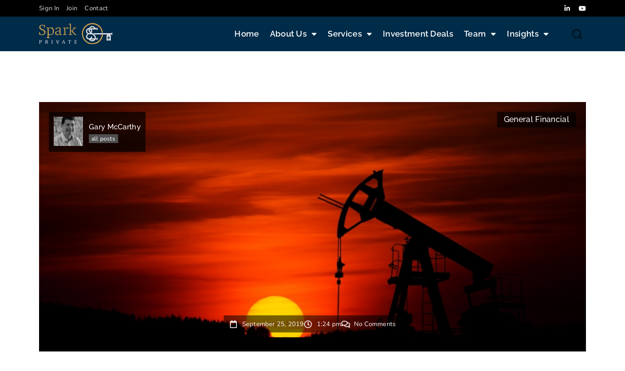

--- FILE ---
content_type: text/html; charset=UTF-8
request_url: https://gravitas.sparkcrowdfunding.com/oiling-our-fears/
body_size: 22255
content:
<!doctype html>
<html lang="en-GB">
<head>
	<meta charset="UTF-8">
	<meta name="viewport" content="width=device-width, initial-scale=1">
	<link rel="profile" href="https://gmpg.org/xfn/11">
	<meta name='robots' content='index, follow, max-image-preview:large, max-snippet:-1, max-video-preview:-1' />

	<!-- This site is optimized with the Yoast SEO plugin v26.5 - https://yoast.com/wordpress/plugins/seo/ -->
	<title>Oiling our Fears | Spark Crowdfunding | Blog</title>
	<meta name="description" content="Crude oiling prices are now trading at the same levels as they were on the Friday before the bombing attacks on the Saudi Arabian oil fields." />
	<link rel="canonical" href="https://gravitas.sparkcrowdfunding.com/oiling-our-fears/" />
	<meta property="og:locale" content="en_GB" />
	<meta property="og:type" content="article" />
	<meta property="og:title" content="Oiling our Fears | Spark Crowdfunding | Blog" />
	<meta property="og:description" content="Crude oiling prices are now trading at the same levels as they were on the Friday before the bombing attacks on the Saudi Arabian oil fields." />
	<meta property="og:url" content="https://gravitas.sparkcrowdfunding.com/oiling-our-fears/" />
	<meta property="og:site_name" content="Gravitas Spark CrowdFunding" />
	<meta property="article:published_time" content="2019-09-25T13:24:06+00:00" />
	<meta property="article:modified_time" content="2019-12-09T11:31:44+00:00" />
	<meta property="og:image" content="https://gravitas.sparkcrowdfunding.com/wp-content/uploads/2019/10/Spark-Crowdfunding-Blog-Post-Oiling-our-Fears.png" />
	<meta property="og:image:width" content="1024" />
	<meta property="og:image:height" content="512" />
	<meta property="og:image:type" content="image/png" />
	<meta name="author" content="Gary McCarthy" />
	<meta name="twitter:card" content="summary_large_image" />
	<meta name="twitter:label1" content="Written by" />
	<meta name="twitter:data1" content="Gary McCarthy" />
	<meta name="twitter:label2" content="Estimated reading time" />
	<meta name="twitter:data2" content="4 minutes" />
	<script type="application/ld+json" class="yoast-schema-graph">{"@context":"https://schema.org","@graph":[{"@type":"WebPage","@id":"https://gravitas.sparkcrowdfunding.com/oiling-our-fears/","url":"https://gravitas.sparkcrowdfunding.com/oiling-our-fears/","name":"Oiling our Fears | Spark Crowdfunding | Blog","isPartOf":{"@id":"https://gravitas.sparkcrowdfunding.com/#website"},"primaryImageOfPage":{"@id":"https://gravitas.sparkcrowdfunding.com/oiling-our-fears/#primaryimage"},"image":{"@id":"https://gravitas.sparkcrowdfunding.com/oiling-our-fears/#primaryimage"},"thumbnailUrl":"https://gravitas.sparkcrowdfunding.com/wp-content/uploads/2019/10/Spark-Crowdfunding-Blog-Post-Oiling-our-Fears.png","datePublished":"2019-09-25T13:24:06+00:00","dateModified":"2019-12-09T11:31:44+00:00","author":{"@id":"https://gravitas.sparkcrowdfunding.com/#/schema/person/01bf8830754dc536107a2ce61ef30985"},"description":"Crude oiling prices are now trading at the same levels as they were on the Friday before the bombing attacks on the Saudi Arabian oil fields.","breadcrumb":{"@id":"https://gravitas.sparkcrowdfunding.com/oiling-our-fears/#breadcrumb"},"inLanguage":"en-GB","potentialAction":[{"@type":"ReadAction","target":["https://gravitas.sparkcrowdfunding.com/oiling-our-fears/"]}]},{"@type":"ImageObject","inLanguage":"en-GB","@id":"https://gravitas.sparkcrowdfunding.com/oiling-our-fears/#primaryimage","url":"https://gravitas.sparkcrowdfunding.com/wp-content/uploads/2019/10/Spark-Crowdfunding-Blog-Post-Oiling-our-Fears.png","contentUrl":"https://gravitas.sparkcrowdfunding.com/wp-content/uploads/2019/10/Spark-Crowdfunding-Blog-Post-Oiling-our-Fears.png","width":1024,"height":512},{"@type":"BreadcrumbList","@id":"https://gravitas.sparkcrowdfunding.com/oiling-our-fears/#breadcrumb","itemListElement":[{"@type":"ListItem","position":1,"name":"Home","item":"https://gravitas.sparkcrowdfunding.com/"},{"@type":"ListItem","position":2,"name":"Oiling our Fears"}]},{"@type":"WebSite","@id":"https://gravitas.sparkcrowdfunding.com/#website","url":"https://gravitas.sparkcrowdfunding.com/","name":"Gravitas Spark CrowdFunding","description":"McCarthy&#039;s Corner","potentialAction":[{"@type":"SearchAction","target":{"@type":"EntryPoint","urlTemplate":"https://gravitas.sparkcrowdfunding.com/?s={search_term_string}"},"query-input":{"@type":"PropertyValueSpecification","valueRequired":true,"valueName":"search_term_string"}}],"inLanguage":"en-GB"},{"@type":"Person","@id":"https://gravitas.sparkcrowdfunding.com/#/schema/person/01bf8830754dc536107a2ce61ef30985","name":"Gary McCarthy","image":{"@type":"ImageObject","inLanguage":"en-GB","@id":"https://gravitas.sparkcrowdfunding.com/#/schema/person/image/","url":"https://gravitas.sparkcrowdfunding.com/wp-content/uploads/2019/06/Gary-McCarthy-96x96.jpg","contentUrl":"https://gravitas.sparkcrowdfunding.com/wp-content/uploads/2019/06/Gary-McCarthy-96x96.jpg","caption":"Gary McCarthy"},"description":"Gary has worked in financial markets in Dublin and London for the past 25 years.  During that time he has worked as a stockbroker with a number of leading firms and successfully managed the flotation of Irish companies on the London and Irish Stock Exchanges.  His expertise also extends into the areas of research and data analytics.  Gary is a principal at SilverBack Connects which is a recruitment business focused on the financial technology sector.  Silverback provides direct in-house assistance on the distribution and marketing/packaging of innovative data analytics and market platforms to its institutional network in the UK, Ireland, Japan, Hong Kong and the US.","url":"https://gravitas.sparkcrowdfunding.com/author/garymccarthy/"}]}</script>
	<!-- / Yoast SEO plugin. -->


<link rel="alternate" type="application/rss+xml" title="Gravitas Spark CrowdFunding &raquo; Feed" href="https://gravitas.sparkcrowdfunding.com/feed/" />
<link rel="alternate" type="application/rss+xml" title="Gravitas Spark CrowdFunding &raquo; Comments Feed" href="https://gravitas.sparkcrowdfunding.com/comments/feed/" />
<link rel="alternate" type="application/rss+xml" title="Gravitas Spark CrowdFunding &raquo; Oiling our Fears Comments Feed" href="https://gravitas.sparkcrowdfunding.com/oiling-our-fears/feed/" />
<link rel="alternate" title="oEmbed (JSON)" type="application/json+oembed" href="https://gravitas.sparkcrowdfunding.com/wp-json/oembed/1.0/embed?url=https%3A%2F%2Fgravitas.sparkcrowdfunding.com%2Foiling-our-fears%2F" />
<link rel="alternate" title="oEmbed (XML)" type="text/xml+oembed" href="https://gravitas.sparkcrowdfunding.com/wp-json/oembed/1.0/embed?url=https%3A%2F%2Fgravitas.sparkcrowdfunding.com%2Foiling-our-fears%2F&#038;format=xml" />
<style id='wp-img-auto-sizes-contain-inline-css'>
img:is([sizes=auto i],[sizes^="auto," i]){contain-intrinsic-size:3000px 1500px}
/*# sourceURL=wp-img-auto-sizes-contain-inline-css */
</style>
<style id='wp-emoji-styles-inline-css'>

	img.wp-smiley, img.emoji {
		display: inline !important;
		border: none !important;
		box-shadow: none !important;
		height: 1em !important;
		width: 1em !important;
		margin: 0 0.07em !important;
		vertical-align: -0.1em !important;
		background: none !important;
		padding: 0 !important;
	}
/*# sourceURL=wp-emoji-styles-inline-css */
</style>
<link rel='stylesheet' id='wp-block-library-css' href='https://gravitas.sparkcrowdfunding.com/wp-includes/css/dist/block-library/style.min.css?ver=6.9' media='all' />
<link rel='stylesheet' id='mpp_gutenberg-css' href='https://gravitas.sparkcrowdfunding.com/wp-content/plugins/metronet-profile-picture/dist/blocks.style.build.css?ver=2.6.3' media='all' />
<style id='global-styles-inline-css'>
:root{--wp--preset--aspect-ratio--square: 1;--wp--preset--aspect-ratio--4-3: 4/3;--wp--preset--aspect-ratio--3-4: 3/4;--wp--preset--aspect-ratio--3-2: 3/2;--wp--preset--aspect-ratio--2-3: 2/3;--wp--preset--aspect-ratio--16-9: 16/9;--wp--preset--aspect-ratio--9-16: 9/16;--wp--preset--color--black: #000000;--wp--preset--color--cyan-bluish-gray: #abb8c3;--wp--preset--color--white: #ffffff;--wp--preset--color--pale-pink: #f78da7;--wp--preset--color--vivid-red: #cf2e2e;--wp--preset--color--luminous-vivid-orange: #ff6900;--wp--preset--color--luminous-vivid-amber: #fcb900;--wp--preset--color--light-green-cyan: #7bdcb5;--wp--preset--color--vivid-green-cyan: #00d084;--wp--preset--color--pale-cyan-blue: #8ed1fc;--wp--preset--color--vivid-cyan-blue: #0693e3;--wp--preset--color--vivid-purple: #9b51e0;--wp--preset--gradient--vivid-cyan-blue-to-vivid-purple: linear-gradient(135deg,rgb(6,147,227) 0%,rgb(155,81,224) 100%);--wp--preset--gradient--light-green-cyan-to-vivid-green-cyan: linear-gradient(135deg,rgb(122,220,180) 0%,rgb(0,208,130) 100%);--wp--preset--gradient--luminous-vivid-amber-to-luminous-vivid-orange: linear-gradient(135deg,rgb(252,185,0) 0%,rgb(255,105,0) 100%);--wp--preset--gradient--luminous-vivid-orange-to-vivid-red: linear-gradient(135deg,rgb(255,105,0) 0%,rgb(207,46,46) 100%);--wp--preset--gradient--very-light-gray-to-cyan-bluish-gray: linear-gradient(135deg,rgb(238,238,238) 0%,rgb(169,184,195) 100%);--wp--preset--gradient--cool-to-warm-spectrum: linear-gradient(135deg,rgb(74,234,220) 0%,rgb(151,120,209) 20%,rgb(207,42,186) 40%,rgb(238,44,130) 60%,rgb(251,105,98) 80%,rgb(254,248,76) 100%);--wp--preset--gradient--blush-light-purple: linear-gradient(135deg,rgb(255,206,236) 0%,rgb(152,150,240) 100%);--wp--preset--gradient--blush-bordeaux: linear-gradient(135deg,rgb(254,205,165) 0%,rgb(254,45,45) 50%,rgb(107,0,62) 100%);--wp--preset--gradient--luminous-dusk: linear-gradient(135deg,rgb(255,203,112) 0%,rgb(199,81,192) 50%,rgb(65,88,208) 100%);--wp--preset--gradient--pale-ocean: linear-gradient(135deg,rgb(255,245,203) 0%,rgb(182,227,212) 50%,rgb(51,167,181) 100%);--wp--preset--gradient--electric-grass: linear-gradient(135deg,rgb(202,248,128) 0%,rgb(113,206,126) 100%);--wp--preset--gradient--midnight: linear-gradient(135deg,rgb(2,3,129) 0%,rgb(40,116,252) 100%);--wp--preset--font-size--small: 13px;--wp--preset--font-size--medium: 20px;--wp--preset--font-size--large: 36px;--wp--preset--font-size--x-large: 42px;--wp--preset--spacing--20: 0.44rem;--wp--preset--spacing--30: 0.67rem;--wp--preset--spacing--40: 1rem;--wp--preset--spacing--50: 1.5rem;--wp--preset--spacing--60: 2.25rem;--wp--preset--spacing--70: 3.38rem;--wp--preset--spacing--80: 5.06rem;--wp--preset--shadow--natural: 6px 6px 9px rgba(0, 0, 0, 0.2);--wp--preset--shadow--deep: 12px 12px 50px rgba(0, 0, 0, 0.4);--wp--preset--shadow--sharp: 6px 6px 0px rgba(0, 0, 0, 0.2);--wp--preset--shadow--outlined: 6px 6px 0px -3px rgb(255, 255, 255), 6px 6px rgb(0, 0, 0);--wp--preset--shadow--crisp: 6px 6px 0px rgb(0, 0, 0);}:root { --wp--style--global--content-size: 800px;--wp--style--global--wide-size: 1200px; }:where(body) { margin: 0; }.wp-site-blocks > .alignleft { float: left; margin-right: 2em; }.wp-site-blocks > .alignright { float: right; margin-left: 2em; }.wp-site-blocks > .aligncenter { justify-content: center; margin-left: auto; margin-right: auto; }:where(.wp-site-blocks) > * { margin-block-start: 24px; margin-block-end: 0; }:where(.wp-site-blocks) > :first-child { margin-block-start: 0; }:where(.wp-site-blocks) > :last-child { margin-block-end: 0; }:root { --wp--style--block-gap: 24px; }:root :where(.is-layout-flow) > :first-child{margin-block-start: 0;}:root :where(.is-layout-flow) > :last-child{margin-block-end: 0;}:root :where(.is-layout-flow) > *{margin-block-start: 24px;margin-block-end: 0;}:root :where(.is-layout-constrained) > :first-child{margin-block-start: 0;}:root :where(.is-layout-constrained) > :last-child{margin-block-end: 0;}:root :where(.is-layout-constrained) > *{margin-block-start: 24px;margin-block-end: 0;}:root :where(.is-layout-flex){gap: 24px;}:root :where(.is-layout-grid){gap: 24px;}.is-layout-flow > .alignleft{float: left;margin-inline-start: 0;margin-inline-end: 2em;}.is-layout-flow > .alignright{float: right;margin-inline-start: 2em;margin-inline-end: 0;}.is-layout-flow > .aligncenter{margin-left: auto !important;margin-right: auto !important;}.is-layout-constrained > .alignleft{float: left;margin-inline-start: 0;margin-inline-end: 2em;}.is-layout-constrained > .alignright{float: right;margin-inline-start: 2em;margin-inline-end: 0;}.is-layout-constrained > .aligncenter{margin-left: auto !important;margin-right: auto !important;}.is-layout-constrained > :where(:not(.alignleft):not(.alignright):not(.alignfull)){max-width: var(--wp--style--global--content-size);margin-left: auto !important;margin-right: auto !important;}.is-layout-constrained > .alignwide{max-width: var(--wp--style--global--wide-size);}body .is-layout-flex{display: flex;}.is-layout-flex{flex-wrap: wrap;align-items: center;}.is-layout-flex > :is(*, div){margin: 0;}body .is-layout-grid{display: grid;}.is-layout-grid > :is(*, div){margin: 0;}body{padding-top: 0px;padding-right: 0px;padding-bottom: 0px;padding-left: 0px;}a:where(:not(.wp-element-button)){text-decoration: underline;}:root :where(.wp-element-button, .wp-block-button__link){background-color: #32373c;border-width: 0;color: #fff;font-family: inherit;font-size: inherit;font-style: inherit;font-weight: inherit;letter-spacing: inherit;line-height: inherit;padding-top: calc(0.667em + 2px);padding-right: calc(1.333em + 2px);padding-bottom: calc(0.667em + 2px);padding-left: calc(1.333em + 2px);text-decoration: none;text-transform: inherit;}.has-black-color{color: var(--wp--preset--color--black) !important;}.has-cyan-bluish-gray-color{color: var(--wp--preset--color--cyan-bluish-gray) !important;}.has-white-color{color: var(--wp--preset--color--white) !important;}.has-pale-pink-color{color: var(--wp--preset--color--pale-pink) !important;}.has-vivid-red-color{color: var(--wp--preset--color--vivid-red) !important;}.has-luminous-vivid-orange-color{color: var(--wp--preset--color--luminous-vivid-orange) !important;}.has-luminous-vivid-amber-color{color: var(--wp--preset--color--luminous-vivid-amber) !important;}.has-light-green-cyan-color{color: var(--wp--preset--color--light-green-cyan) !important;}.has-vivid-green-cyan-color{color: var(--wp--preset--color--vivid-green-cyan) !important;}.has-pale-cyan-blue-color{color: var(--wp--preset--color--pale-cyan-blue) !important;}.has-vivid-cyan-blue-color{color: var(--wp--preset--color--vivid-cyan-blue) !important;}.has-vivid-purple-color{color: var(--wp--preset--color--vivid-purple) !important;}.has-black-background-color{background-color: var(--wp--preset--color--black) !important;}.has-cyan-bluish-gray-background-color{background-color: var(--wp--preset--color--cyan-bluish-gray) !important;}.has-white-background-color{background-color: var(--wp--preset--color--white) !important;}.has-pale-pink-background-color{background-color: var(--wp--preset--color--pale-pink) !important;}.has-vivid-red-background-color{background-color: var(--wp--preset--color--vivid-red) !important;}.has-luminous-vivid-orange-background-color{background-color: var(--wp--preset--color--luminous-vivid-orange) !important;}.has-luminous-vivid-amber-background-color{background-color: var(--wp--preset--color--luminous-vivid-amber) !important;}.has-light-green-cyan-background-color{background-color: var(--wp--preset--color--light-green-cyan) !important;}.has-vivid-green-cyan-background-color{background-color: var(--wp--preset--color--vivid-green-cyan) !important;}.has-pale-cyan-blue-background-color{background-color: var(--wp--preset--color--pale-cyan-blue) !important;}.has-vivid-cyan-blue-background-color{background-color: var(--wp--preset--color--vivid-cyan-blue) !important;}.has-vivid-purple-background-color{background-color: var(--wp--preset--color--vivid-purple) !important;}.has-black-border-color{border-color: var(--wp--preset--color--black) !important;}.has-cyan-bluish-gray-border-color{border-color: var(--wp--preset--color--cyan-bluish-gray) !important;}.has-white-border-color{border-color: var(--wp--preset--color--white) !important;}.has-pale-pink-border-color{border-color: var(--wp--preset--color--pale-pink) !important;}.has-vivid-red-border-color{border-color: var(--wp--preset--color--vivid-red) !important;}.has-luminous-vivid-orange-border-color{border-color: var(--wp--preset--color--luminous-vivid-orange) !important;}.has-luminous-vivid-amber-border-color{border-color: var(--wp--preset--color--luminous-vivid-amber) !important;}.has-light-green-cyan-border-color{border-color: var(--wp--preset--color--light-green-cyan) !important;}.has-vivid-green-cyan-border-color{border-color: var(--wp--preset--color--vivid-green-cyan) !important;}.has-pale-cyan-blue-border-color{border-color: var(--wp--preset--color--pale-cyan-blue) !important;}.has-vivid-cyan-blue-border-color{border-color: var(--wp--preset--color--vivid-cyan-blue) !important;}.has-vivid-purple-border-color{border-color: var(--wp--preset--color--vivid-purple) !important;}.has-vivid-cyan-blue-to-vivid-purple-gradient-background{background: var(--wp--preset--gradient--vivid-cyan-blue-to-vivid-purple) !important;}.has-light-green-cyan-to-vivid-green-cyan-gradient-background{background: var(--wp--preset--gradient--light-green-cyan-to-vivid-green-cyan) !important;}.has-luminous-vivid-amber-to-luminous-vivid-orange-gradient-background{background: var(--wp--preset--gradient--luminous-vivid-amber-to-luminous-vivid-orange) !important;}.has-luminous-vivid-orange-to-vivid-red-gradient-background{background: var(--wp--preset--gradient--luminous-vivid-orange-to-vivid-red) !important;}.has-very-light-gray-to-cyan-bluish-gray-gradient-background{background: var(--wp--preset--gradient--very-light-gray-to-cyan-bluish-gray) !important;}.has-cool-to-warm-spectrum-gradient-background{background: var(--wp--preset--gradient--cool-to-warm-spectrum) !important;}.has-blush-light-purple-gradient-background{background: var(--wp--preset--gradient--blush-light-purple) !important;}.has-blush-bordeaux-gradient-background{background: var(--wp--preset--gradient--blush-bordeaux) !important;}.has-luminous-dusk-gradient-background{background: var(--wp--preset--gradient--luminous-dusk) !important;}.has-pale-ocean-gradient-background{background: var(--wp--preset--gradient--pale-ocean) !important;}.has-electric-grass-gradient-background{background: var(--wp--preset--gradient--electric-grass) !important;}.has-midnight-gradient-background{background: var(--wp--preset--gradient--midnight) !important;}.has-small-font-size{font-size: var(--wp--preset--font-size--small) !important;}.has-medium-font-size{font-size: var(--wp--preset--font-size--medium) !important;}.has-large-font-size{font-size: var(--wp--preset--font-size--large) !important;}.has-x-large-font-size{font-size: var(--wp--preset--font-size--x-large) !important;}
:root :where(.wp-block-pullquote){font-size: 1.5em;line-height: 1.6;}
/*# sourceURL=global-styles-inline-css */
</style>
<link rel='stylesheet' id='hello-elementor-css' href='https://gravitas.sparkcrowdfunding.com/wp-content/themes/hello-elementor/assets/css/reset.css?ver=3.4.5' media='all' />
<link rel='stylesheet' id='hello-elementor-theme-style-css' href='https://gravitas.sparkcrowdfunding.com/wp-content/themes/hello-elementor/assets/css/theme.css?ver=3.4.5' media='all' />
<link rel='stylesheet' id='hello-elementor-header-footer-css' href='https://gravitas.sparkcrowdfunding.com/wp-content/themes/hello-elementor/assets/css/header-footer.css?ver=3.4.5' media='all' />
<link rel='stylesheet' id='elementor-frontend-css' href='https://gravitas.sparkcrowdfunding.com/wp-content/plugins/elementor/assets/css/frontend.min.css?ver=3.33.4' media='all' />
<style id='elementor-frontend-inline-css'>
.elementor-1946 .elementor-element.elementor-element-3e203c29:not(.elementor-motion-effects-element-type-background), .elementor-1946 .elementor-element.elementor-element-3e203c29 > .elementor-motion-effects-container > .elementor-motion-effects-layer{background-image:url("https://gravitas.sparkcrowdfunding.com/wp-content/uploads/2019/10/Spark-Crowdfunding-Blog-Post-Oiling-our-Fears.png");}
/*# sourceURL=elementor-frontend-inline-css */
</style>
<link rel='stylesheet' id='elementor-post-1917-css' href='https://gravitas.sparkcrowdfunding.com/wp-content/uploads/elementor/css/post-1917.css?ver=1767130034' media='all' />
<link rel='stylesheet' id='e-motion-fx-css' href='https://gravitas.sparkcrowdfunding.com/wp-content/plugins/elementor-pro/assets/css/modules/motion-fx.min.css?ver=3.33.2' media='all' />
<link rel='stylesheet' id='widget-image-css' href='https://gravitas.sparkcrowdfunding.com/wp-content/plugins/elementor/assets/css/widget-image.min.css?ver=3.33.4' media='all' />
<link rel='stylesheet' id='widget-nav-menu-css' href='https://gravitas.sparkcrowdfunding.com/wp-content/plugins/elementor-pro/assets/css/widget-nav-menu.min.css?ver=3.33.2' media='all' />
<link rel='stylesheet' id='e-sticky-css' href='https://gravitas.sparkcrowdfunding.com/wp-content/plugins/elementor-pro/assets/css/modules/sticky.min.css?ver=3.33.2' media='all' />
<link rel='stylesheet' id='e-animation-fadeInDown-css' href='https://gravitas.sparkcrowdfunding.com/wp-content/plugins/elementor/assets/lib/animations/styles/fadeInDown.min.css?ver=3.33.4' media='all' />
<link rel='stylesheet' id='widget-heading-css' href='https://gravitas.sparkcrowdfunding.com/wp-content/plugins/elementor/assets/css/widget-heading.min.css?ver=3.33.4' media='all' />
<link rel='stylesheet' id='widget-spacer-css' href='https://gravitas.sparkcrowdfunding.com/wp-content/plugins/elementor/assets/css/widget-spacer.min.css?ver=3.33.4' media='all' />
<link rel='stylesheet' id='widget-posts-css' href='https://gravitas.sparkcrowdfunding.com/wp-content/plugins/elementor-pro/assets/css/widget-posts.min.css?ver=3.33.2' media='all' />
<link rel='stylesheet' id='widget-author-box-css' href='https://gravitas.sparkcrowdfunding.com/wp-content/plugins/elementor-pro/assets/css/widget-author-box.min.css?ver=3.33.2' media='all' />
<link rel='stylesheet' id='widget-post-info-css' href='https://gravitas.sparkcrowdfunding.com/wp-content/plugins/elementor-pro/assets/css/widget-post-info.min.css?ver=3.33.2' media='all' />
<link rel='stylesheet' id='widget-icon-list-css' href='https://gravitas.sparkcrowdfunding.com/wp-content/plugins/elementor/assets/css/widget-icon-list.min.css?ver=3.33.4' media='all' />
<link rel='stylesheet' id='elementor-icons-shared-0-css' href='https://gravitas.sparkcrowdfunding.com/wp-content/plugins/elementor/assets/lib/font-awesome/css/fontawesome.min.css?ver=5.15.3' media='all' />
<link rel='stylesheet' id='elementor-icons-fa-regular-css' href='https://gravitas.sparkcrowdfunding.com/wp-content/plugins/elementor/assets/lib/font-awesome/css/regular.min.css?ver=5.15.3' media='all' />
<link rel='stylesheet' id='elementor-icons-fa-solid-css' href='https://gravitas.sparkcrowdfunding.com/wp-content/plugins/elementor/assets/lib/font-awesome/css/solid.min.css?ver=5.15.3' media='all' />
<link rel='stylesheet' id='widget-divider-css' href='https://gravitas.sparkcrowdfunding.com/wp-content/plugins/elementor/assets/css/widget-divider.min.css?ver=3.33.4' media='all' />
<link rel='stylesheet' id='widget-call-to-action-css' href='https://gravitas.sparkcrowdfunding.com/wp-content/plugins/elementor-pro/assets/css/widget-call-to-action.min.css?ver=3.33.2' media='all' />
<link rel='stylesheet' id='e-transitions-css' href='https://gravitas.sparkcrowdfunding.com/wp-content/plugins/elementor-pro/assets/css/conditionals/transitions.min.css?ver=3.33.2' media='all' />
<link rel='stylesheet' id='widget-post-navigation-css' href='https://gravitas.sparkcrowdfunding.com/wp-content/plugins/elementor-pro/assets/css/widget-post-navigation.min.css?ver=3.33.2' media='all' />
<link rel='stylesheet' id='elementor-icons-css' href='https://gravitas.sparkcrowdfunding.com/wp-content/plugins/elementor/assets/lib/eicons/css/elementor-icons.min.css?ver=5.44.0' media='all' />
<link rel='stylesheet' id='elementor-post-1924-css' href='https://gravitas.sparkcrowdfunding.com/wp-content/uploads/elementor/css/post-1924.css?ver=1767130034' media='all' />
<link rel='stylesheet' id='elementor-post-1929-css' href='https://gravitas.sparkcrowdfunding.com/wp-content/uploads/elementor/css/post-1929.css?ver=1767130034' media='all' />
<link rel='stylesheet' id='elementor-post-1946-css' href='https://gravitas.sparkcrowdfunding.com/wp-content/uploads/elementor/css/post-1946.css?ver=1767130547' media='all' />
<link rel='stylesheet' id='elementor-gf-local-roboto-css' href='https://gravitas.sparkcrowdfunding.com/wp-content/uploads/elementor/google-fonts/css/roboto.css?ver=1742384553' media='all' />
<link rel='stylesheet' id='elementor-gf-local-robotoslab-css' href='https://gravitas.sparkcrowdfunding.com/wp-content/uploads/elementor/google-fonts/css/robotoslab.css?ver=1742384562' media='all' />
<link rel='stylesheet' id='elementor-gf-local-nunito-css' href='https://gravitas.sparkcrowdfunding.com/wp-content/uploads/elementor/google-fonts/css/nunito.css?ver=1742384573' media='all' />
<link rel='stylesheet' id='elementor-gf-local-raleway-css' href='https://gravitas.sparkcrowdfunding.com/wp-content/uploads/elementor/google-fonts/css/raleway.css?ver=1742384586' media='all' />
<link rel='stylesheet' id='elementor-icons-fa-brands-css' href='https://gravitas.sparkcrowdfunding.com/wp-content/plugins/elementor/assets/lib/font-awesome/css/brands.min.css?ver=5.15.3' media='all' />
<script src="https://gravitas.sparkcrowdfunding.com/wp-includes/js/jquery/jquery.min.js?ver=3.7.1" id="jquery-core-js"></script>
<script src="https://gravitas.sparkcrowdfunding.com/wp-includes/js/jquery/jquery-migrate.min.js?ver=3.4.1" id="jquery-migrate-js"></script>
<link rel="https://api.w.org/" href="https://gravitas.sparkcrowdfunding.com/wp-json/" /><link rel="alternate" title="JSON" type="application/json" href="https://gravitas.sparkcrowdfunding.com/wp-json/wp/v2/posts/371" /><link rel="EditURI" type="application/rsd+xml" title="RSD" href="https://gravitas.sparkcrowdfunding.com/xmlrpc.php?rsd" />
<meta name="generator" content="WordPress 6.9" />
<link rel='shortlink' href='https://gravitas.sparkcrowdfunding.com/?p=371' />
<meta name="generator" content="Elementor 3.33.4; features: additional_custom_breakpoints; settings: css_print_method-external, google_font-enabled, font_display-swap">
			<style>
				.e-con.e-parent:nth-of-type(n+4):not(.e-lazyloaded):not(.e-no-lazyload),
				.e-con.e-parent:nth-of-type(n+4):not(.e-lazyloaded):not(.e-no-lazyload) * {
					background-image: none !important;
				}
				@media screen and (max-height: 1024px) {
					.e-con.e-parent:nth-of-type(n+3):not(.e-lazyloaded):not(.e-no-lazyload),
					.e-con.e-parent:nth-of-type(n+3):not(.e-lazyloaded):not(.e-no-lazyload) * {
						background-image: none !important;
					}
				}
				@media screen and (max-height: 640px) {
					.e-con.e-parent:nth-of-type(n+2):not(.e-lazyloaded):not(.e-no-lazyload),
					.e-con.e-parent:nth-of-type(n+2):not(.e-lazyloaded):not(.e-no-lazyload) * {
						background-image: none !important;
					}
				}
			</style>
			<link rel="icon" href="https://gravitas.sparkcrowdfunding.com/wp-content/uploads/2025/03/favicon.png" sizes="32x32" />
<link rel="icon" href="https://gravitas.sparkcrowdfunding.com/wp-content/uploads/2025/03/favicon.png" sizes="192x192" />
<link rel="apple-touch-icon" href="https://gravitas.sparkcrowdfunding.com/wp-content/uploads/2025/03/favicon.png" />
<meta name="msapplication-TileImage" content="https://gravitas.sparkcrowdfunding.com/wp-content/uploads/2025/03/favicon.png" />
</head>
<body class="wp-singular post-template-default single single-post postid-371 single-format-standard wp-embed-responsive wp-theme-hello-elementor hello-elementor-default elementor-default elementor-kit-1917 elementor-page-1946">


<a class="skip-link screen-reader-text" href="#content">Skip to content</a>

		<header data-elementor-type="header" data-elementor-id="1924" class="elementor elementor-1924 elementor-location-header" data-elementor-post-type="elementor_library">
					<section class="elementor-section elementor-top-section elementor-element elementor-element-4c4dab68 elementor-section-full_width elementor-section-height-default elementor-section-height-default elementor-invisible" data-id="4c4dab68" data-element_type="section" data-settings="{&quot;sticky&quot;:&quot;top&quot;,&quot;animation&quot;:&quot;fadeInDown&quot;,&quot;sticky_on&quot;:[&quot;desktop&quot;,&quot;tablet&quot;,&quot;mobile&quot;],&quot;sticky_offset&quot;:0,&quot;sticky_effects_offset&quot;:0,&quot;sticky_anchor_link_offset&quot;:0}">
						<div class="elementor-container elementor-column-gap-default">
					<div class="elementor-column elementor-col-100 elementor-top-column elementor-element elementor-element-4ad3546b" data-id="4ad3546b" data-element_type="column">
			<div class="elementor-widget-wrap elementor-element-populated">
						<section class="elementor-section elementor-inner-section elementor-element elementor-element-349c4636 elementor-hidden-phone elementor-section-boxed elementor-section-height-default elementor-section-height-default" data-id="349c4636" data-element_type="section" data-settings="{&quot;background_background&quot;:&quot;classic&quot;,&quot;background_motion_fx_motion_fx_scrolling&quot;:&quot;yes&quot;,&quot;background_motion_fx_translateY_effect&quot;:&quot;yes&quot;,&quot;background_motion_fx_translateY_speed&quot;:{&quot;unit&quot;:&quot;px&quot;,&quot;size&quot;:4,&quot;sizes&quot;:[]},&quot;background_motion_fx_translateY_affectedRange&quot;:{&quot;unit&quot;:&quot;%&quot;,&quot;size&quot;:&quot;&quot;,&quot;sizes&quot;:{&quot;start&quot;:0,&quot;end&quot;:100}},&quot;background_motion_fx_devices&quot;:[&quot;desktop&quot;,&quot;tablet&quot;,&quot;mobile&quot;]}">
						<div class="elementor-container elementor-column-gap-default">
					<div class="elementor-column elementor-col-50 elementor-inner-column elementor-element elementor-element-17c1064e" data-id="17c1064e" data-element_type="column">
			<div class="elementor-widget-wrap elementor-element-populated">
						<div class="elementor-element elementor-element-1118c1df elementor-widget__width-auto elementor-widget elementor-widget-button" data-id="1118c1df" data-element_type="widget" data-widget_type="button.default">
				<div class="elementor-widget-container">
									<div class="elementor-button-wrapper">
					<a class="elementor-button elementor-button-link elementor-size-sm" href="#">
						<span class="elementor-button-content-wrapper">
									<span class="elementor-button-text">Sign In</span>
					</span>
					</a>
				</div>
								</div>
				</div>
				<div class="elementor-element elementor-element-7deeeae2 elementor-widget__width-auto elementor-widget elementor-widget-button" data-id="7deeeae2" data-element_type="widget" data-widget_type="button.default">
				<div class="elementor-widget-container">
									<div class="elementor-button-wrapper">
					<a class="elementor-button elementor-button-link elementor-size-sm" href="#">
						<span class="elementor-button-content-wrapper">
									<span class="elementor-button-text">Join</span>
					</span>
					</a>
				</div>
								</div>
				</div>
				<div class="elementor-element elementor-element-3c0430d4 elementor-widget__width-auto elementor-widget elementor-widget-button" data-id="3c0430d4" data-element_type="widget" data-widget_type="button.default">
				<div class="elementor-widget-container">
									<div class="elementor-button-wrapper">
					<a class="elementor-button elementor-button-link elementor-size-sm" href="#">
						<span class="elementor-button-content-wrapper">
									<span class="elementor-button-text">Contact</span>
					</span>
					</a>
				</div>
								</div>
				</div>
					</div>
		</div>
				<div class="elementor-column elementor-col-50 elementor-inner-column elementor-element elementor-element-294b4c0b" data-id="294b4c0b" data-element_type="column">
			<div class="elementor-widget-wrap elementor-element-populated">
						<div class="elementor-element elementor-element-4ef708bc elementor-widget__width-auto elementor-widget elementor-widget-button" data-id="4ef708bc" data-element_type="widget" data-widget_type="button.default">
				<div class="elementor-widget-container">
									<div class="elementor-button-wrapper">
					<a class="elementor-button elementor-button-link elementor-size-sm" href="https://www.linkedin.com/company/spark-private">
						<span class="elementor-button-content-wrapper">
						<span class="elementor-button-icon">
				<i aria-hidden="true" class="fab fa-linkedin-in"></i>			</span>
								</span>
					</a>
				</div>
								</div>
				</div>
				<div class="elementor-element elementor-element-70fa6efc elementor-widget__width-auto elementor-widget elementor-widget-button" data-id="70fa6efc" data-element_type="widget" data-widget_type="button.default">
				<div class="elementor-widget-container">
									<div class="elementor-button-wrapper">
					<a class="elementor-button elementor-button-link elementor-size-sm" href="https://www.youtube.com/watch?v=nNR8s--ieLU">
						<span class="elementor-button-content-wrapper">
						<span class="elementor-button-icon">
				<i aria-hidden="true" class="fab fa-youtube"></i>			</span>
								</span>
					</a>
				</div>
								</div>
				</div>
					</div>
		</div>
					</div>
		</section>
				<section class="elementor-section elementor-inner-section elementor-element elementor-element-32424dba elementor-section-height-min-height elementor-section-content-middle elementor-section-boxed elementor-section-height-default" data-id="32424dba" data-element_type="section" data-settings="{&quot;background_background&quot;:&quot;classic&quot;}">
						<div class="elementor-container elementor-column-gap-default">
					<div class="elementor-column elementor-col-33 elementor-inner-column elementor-element elementor-element-59048270" data-id="59048270" data-element_type="column">
			<div class="elementor-widget-wrap elementor-element-populated">
						<div class="elementor-element elementor-element-2dc23786 elementor-widget elementor-widget-image" data-id="2dc23786" data-element_type="widget" data-widget_type="image.default">
				<div class="elementor-widget-container">
																<a href="https://gravitas.sparkcrowdfunding.com">
							<img width="261" height="77" src="https://gravitas.sparkcrowdfunding.com/wp-content/uploads/2023/03/logo.svg" class="attachment-large size-large wp-image-3065" alt="" />								</a>
															</div>
				</div>
					</div>
		</div>
				<div class="elementor-column elementor-col-33 elementor-inner-column elementor-element elementor-element-354a72d6" data-id="354a72d6" data-element_type="column">
			<div class="elementor-widget-wrap elementor-element-populated">
						<div class="elementor-element elementor-element-32e3ea4 elementor-nav-menu__align-end elementor-nav-menu--dropdown-none elementor-hidden-tablet elementor-hidden-phone elementor-widget elementor-widget-nav-menu" data-id="32e3ea4" data-element_type="widget" data-settings="{&quot;layout&quot;:&quot;horizontal&quot;,&quot;submenu_icon&quot;:{&quot;value&quot;:&quot;&lt;i class=\&quot;fas fa-caret-down\&quot; aria-hidden=\&quot;true\&quot;&gt;&lt;\/i&gt;&quot;,&quot;library&quot;:&quot;fa-solid&quot;}}" data-widget_type="nav-menu.default">
				<div class="elementor-widget-container">
								<nav aria-label="Menu" class="elementor-nav-menu--main elementor-nav-menu__container elementor-nav-menu--layout-horizontal e--pointer-none">
				<ul id="menu-1-32e3ea4" class="elementor-nav-menu"><li class="menu-item menu-item-type-post_type menu-item-object-page menu-item-home menu-item-74"><a href="https://gravitas.sparkcrowdfunding.com/" class="elementor-item">Home</a></li>
<li class="menu-item menu-item-type-post_type menu-item-object-page menu-item-has-children menu-item-133"><a href="https://gravitas.sparkcrowdfunding.com/about-us/" class="elementor-item">About Us</a>
<ul class="sub-menu elementor-nav-menu--dropdown">
	<li class="menu-item menu-item-type-custom menu-item-object-custom menu-item-3132"><a href="https://sparkprivate.com/why-spark" class="elementor-sub-item">Why Spark Private</a></li>
	<li class="menu-item menu-item-type-custom menu-item-object-custom menu-item-3133"><a href="https://sparkprivate.com/our-story" class="elementor-sub-item">Our Story</a></li>
</ul>
</li>
<li class="menu-item menu-item-type-custom menu-item-object-custom menu-item-has-children menu-item-3136"><a class="elementor-item">Services</a>
<ul class="sub-menu elementor-nav-menu--dropdown">
	<li class="menu-item menu-item-type-custom menu-item-object-custom menu-item-3134"><a href="https://sparkprivate.com/private-investors" class="elementor-sub-item">Private Investors</a></li>
	<li class="menu-item menu-item-type-custom menu-item-object-custom menu-item-3135"><a href="https://sparkprivate.com/private-companies" class="elementor-sub-item">Private Companies</a></li>
</ul>
</li>
<li class="menu-item menu-item-type-custom menu-item-object-custom menu-item-3137"><a href="https://sparkprivate.com/campaign/investment/deals" class="elementor-item">Investment Deals</a></li>
<li class="menu-item menu-item-type-custom menu-item-object-custom menu-item-has-children menu-item-3138"><a class="elementor-item">Team</a>
<ul class="sub-menu elementor-nav-menu--dropdown">
	<li class="menu-item menu-item-type-custom menu-item-object-custom menu-item-3139"><a href="https://sparkprivate.com/team" class="elementor-sub-item">Team</a></li>
	<li class="menu-item menu-item-type-custom menu-item-object-custom menu-item-3140"><a href="https://sparkprivate.com/our-culture" class="elementor-sub-item">Culture</a></li>
</ul>
</li>
<li class="menu-item menu-item-type-custom menu-item-object-custom menu-item-has-children menu-item-3141"><a class="elementor-item">Insights</a>
<ul class="sub-menu elementor-nav-menu--dropdown">
	<li class="menu-item menu-item-type-custom menu-item-object-custom menu-item-home menu-item-3142"><a href="https://gravitas.sparkcrowdfunding.com/" class="elementor-sub-item">News &#038; Analysis</a></li>
	<li class="menu-item menu-item-type-custom menu-item-object-custom menu-item-3143"><a href="https://sparkprivate.com/eiis-education" class="elementor-sub-item">EIIS &#038; Education</a></li>
</ul>
</li>
</ul>			</nav>
						<nav class="elementor-nav-menu--dropdown elementor-nav-menu__container" aria-hidden="true">
				<ul id="menu-2-32e3ea4" class="elementor-nav-menu"><li class="menu-item menu-item-type-post_type menu-item-object-page menu-item-home menu-item-74"><a href="https://gravitas.sparkcrowdfunding.com/" class="elementor-item" tabindex="-1">Home</a></li>
<li class="menu-item menu-item-type-post_type menu-item-object-page menu-item-has-children menu-item-133"><a href="https://gravitas.sparkcrowdfunding.com/about-us/" class="elementor-item" tabindex="-1">About Us</a>
<ul class="sub-menu elementor-nav-menu--dropdown">
	<li class="menu-item menu-item-type-custom menu-item-object-custom menu-item-3132"><a href="https://sparkprivate.com/why-spark" class="elementor-sub-item" tabindex="-1">Why Spark Private</a></li>
	<li class="menu-item menu-item-type-custom menu-item-object-custom menu-item-3133"><a href="https://sparkprivate.com/our-story" class="elementor-sub-item" tabindex="-1">Our Story</a></li>
</ul>
</li>
<li class="menu-item menu-item-type-custom menu-item-object-custom menu-item-has-children menu-item-3136"><a class="elementor-item" tabindex="-1">Services</a>
<ul class="sub-menu elementor-nav-menu--dropdown">
	<li class="menu-item menu-item-type-custom menu-item-object-custom menu-item-3134"><a href="https://sparkprivate.com/private-investors" class="elementor-sub-item" tabindex="-1">Private Investors</a></li>
	<li class="menu-item menu-item-type-custom menu-item-object-custom menu-item-3135"><a href="https://sparkprivate.com/private-companies" class="elementor-sub-item" tabindex="-1">Private Companies</a></li>
</ul>
</li>
<li class="menu-item menu-item-type-custom menu-item-object-custom menu-item-3137"><a href="https://sparkprivate.com/campaign/investment/deals" class="elementor-item" tabindex="-1">Investment Deals</a></li>
<li class="menu-item menu-item-type-custom menu-item-object-custom menu-item-has-children menu-item-3138"><a class="elementor-item" tabindex="-1">Team</a>
<ul class="sub-menu elementor-nav-menu--dropdown">
	<li class="menu-item menu-item-type-custom menu-item-object-custom menu-item-3139"><a href="https://sparkprivate.com/team" class="elementor-sub-item" tabindex="-1">Team</a></li>
	<li class="menu-item menu-item-type-custom menu-item-object-custom menu-item-3140"><a href="https://sparkprivate.com/our-culture" class="elementor-sub-item" tabindex="-1">Culture</a></li>
</ul>
</li>
<li class="menu-item menu-item-type-custom menu-item-object-custom menu-item-has-children menu-item-3141"><a class="elementor-item" tabindex="-1">Insights</a>
<ul class="sub-menu elementor-nav-menu--dropdown">
	<li class="menu-item menu-item-type-custom menu-item-object-custom menu-item-home menu-item-3142"><a href="https://gravitas.sparkcrowdfunding.com/" class="elementor-sub-item" tabindex="-1">News &#038; Analysis</a></li>
	<li class="menu-item menu-item-type-custom menu-item-object-custom menu-item-3143"><a href="https://sparkprivate.com/eiis-education" class="elementor-sub-item" tabindex="-1">EIIS &#038; Education</a></li>
</ul>
</li>
</ul>			</nav>
						</div>
				</div>
				<div class="elementor-element elementor-element-763d5cdd elementor-widget__width-auto elementor-hidden-desktop elementor-hidden-tablet elementor-hidden-mobile elementor-widget elementor-widget-image" data-id="763d5cdd" data-element_type="widget" data-widget_type="image.default">
				<div class="elementor-widget-container">
																<a href="#elementor-action%3Aaction%3Dpopup%3Aopen%26settings%3DeyJpZCI6IjE5MTkiLCJ0b2dnbGUiOmZhbHNlfQ%3D%3D">
							<img width="200" height="93" src="https://gravitas.sparkcrowdfunding.com/wp-content/uploads/2023/03/menu.png" class="attachment-medium size-medium wp-image-1926" alt="" />								</a>
															</div>
				</div>
				<div class="elementor-element elementor-element-1806301 elementor-widget__width-auto elementor-hidden-desktop elementor-view-default elementor-widget elementor-widget-icon" data-id="1806301" data-element_type="widget" data-widget_type="icon.default">
				<div class="elementor-widget-container">
							<div class="elementor-icon-wrapper">
			<a class="elementor-icon" href="#elementor-action%3Aaction%3Dpopup%3Aopen%26settings%3DeyJpZCI6IjE5MTkiLCJ0b2dnbGUiOmZhbHNlfQ%3D%3D">
			<i aria-hidden="true" class="fas fa-bars"></i>			</a>
		</div>
						</div>
				</div>
					</div>
		</div>
				<div class="elementor-column elementor-col-33 elementor-inner-column elementor-element elementor-element-6bb0f2ed" data-id="6bb0f2ed" data-element_type="column">
			<div class="elementor-widget-wrap elementor-element-populated">
						<div class="elementor-element elementor-element-783fb33e elementor-widget__width-auto elementor-widget elementor-widget-image" data-id="783fb33e" data-element_type="widget" data-widget_type="image.default">
				<div class="elementor-widget-container">
															<img loading="lazy" width="200" height="200" src="https://gravitas.sparkcrowdfunding.com/wp-content/uploads/2023/03/search.png" class="attachment-medium size-medium wp-image-1927" alt="" srcset="https://gravitas.sparkcrowdfunding.com/wp-content/uploads/2023/03/search.png 200w, https://gravitas.sparkcrowdfunding.com/wp-content/uploads/2023/03/search-150x150.png 150w, https://gravitas.sparkcrowdfunding.com/wp-content/uploads/2023/03/search-24x24.png 24w, https://gravitas.sparkcrowdfunding.com/wp-content/uploads/2023/03/search-48x48.png 48w, https://gravitas.sparkcrowdfunding.com/wp-content/uploads/2023/03/search-96x96.png 96w" sizes="(max-width: 200px) 100vw, 200px" />															</div>
				</div>
					</div>
		</div>
					</div>
		</section>
					</div>
		</div>
					</div>
		</section>
				</header>
				<div data-elementor-type="single" data-elementor-id="1946" class="elementor elementor-1946 elementor-location-single post-371 post type-post status-publish format-standard has-post-thumbnail hentry category-general-financial tag-investment tag-markets tag-oil" data-elementor-post-type="elementor_library">
					<section class="elementor-section elementor-top-section elementor-element elementor-element-1f128676 elementor-section-boxed elementor-section-height-default elementor-section-height-default" data-id="1f128676" data-element_type="section" id="top">
						<div class="elementor-container elementor-column-gap-default">
					<div class="elementor-column elementor-col-100 elementor-top-column elementor-element elementor-element-41b0967b" data-id="41b0967b" data-element_type="column">
			<div class="elementor-widget-wrap elementor-element-populated">
						<section class="elementor-section elementor-inner-section elementor-element elementor-element-3e203c29 elementor-section-height-min-height elementor-section-content-bottom elementor-section-boxed elementor-section-height-default" data-id="3e203c29" data-element_type="section" data-settings="{&quot;background_background&quot;:&quot;classic&quot;}">
							<div class="elementor-background-overlay"></div>
							<div class="elementor-container elementor-column-gap-default">
					<div class="elementor-column elementor-col-100 elementor-inner-column elementor-element elementor-element-ac97dbe" data-id="ac97dbe" data-element_type="column">
			<div class="elementor-widget-wrap elementor-element-populated">
						<div class="elementor-element elementor-element-2ed2eee6 elementor-author-box--link-yes elementor-author-box--layout-image-left elementor-author-box--align-left elementor-author-box--image-valign-middle elementor-widget__width-auto elementor-author-box--avatar-yes elementor-author-box--name-yes elementor-widget elementor-widget-author-box" data-id="2ed2eee6" data-element_type="widget" data-widget_type="author-box.default">
				<div class="elementor-widget-container">
							<div class="elementor-author-box">
							<div  class="elementor-author-box__avatar">
					<img src="https://gravitas.sparkcrowdfunding.com/wp-content/uploads/2019/06/Gary-McCarthy-300x300.jpg" alt="Picture of Gary McCarthy" loading="lazy">
				</div>
			
			<div class="elementor-author-box__text">
									<div >
						<h6 class="elementor-author-box__name">
							Gary McCarthy						</h6>
					</div>
				
				
									<a class="elementor-author-box__button elementor-button elementor-size-xs" href="https://gravitas.sparkcrowdfunding.com/author/garymccarthy/">
						all posts					</a>
							</div>
		</div>
						</div>
				</div>
				<div class="elementor-element elementor-element-e306eb6 elementor-widget__width-auto elementor-widget elementor-widget-post-info" data-id="e306eb6" data-element_type="widget" data-widget_type="post-info.default">
				<div class="elementor-widget-container">
							<ul class="elementor-inline-items elementor-icon-list-items elementor-post-info">
								<li class="elementor-icon-list-item elementor-repeater-item-1abf5b6 elementor-inline-item">
										<span class="elementor-icon-list-icon">
								<i aria-hidden="true" class="far fa-tags"></i>							</span>
									<span class="elementor-icon-list-text elementor-post-info__item elementor-post-info__item--type-custom">
										<a href="https://gravitas.sparkcrowdfunding.com/category/general-financial/" rel="tag">General Financial</a>					</span>
								</li>
				</ul>
						</div>
				</div>
					</div>
		</div>
					</div>
		</section>
				<section class="elementor-section elementor-inner-section elementor-element elementor-element-7c5d227f elementor-section-boxed elementor-section-height-default elementor-section-height-default" data-id="7c5d227f" data-element_type="section">
						<div class="elementor-container elementor-column-gap-default">
					<div class="elementor-column elementor-col-100 elementor-inner-column elementor-element elementor-element-73b771af" data-id="73b771af" data-element_type="column">
			<div class="elementor-widget-wrap elementor-element-populated">
						<div class="elementor-element elementor-element-d8d0473 elementor-align-center elementor-widget__width-auto elementor-widget elementor-widget-post-info" data-id="d8d0473" data-element_type="widget" data-widget_type="post-info.default">
				<div class="elementor-widget-container">
							<ul class="elementor-inline-items elementor-icon-list-items elementor-post-info">
								<li class="elementor-icon-list-item elementor-repeater-item-efc5a2d elementor-inline-item" itemprop="datePublished">
										<span class="elementor-icon-list-icon">
								<i aria-hidden="true" class="far fa-calendar"></i>							</span>
									<span class="elementor-icon-list-text elementor-post-info__item elementor-post-info__item--type-date">
										<time>September 25, 2019</time>					</span>
								</li>
				<li class="elementor-icon-list-item elementor-repeater-item-2166ec7 elementor-inline-item">
										<span class="elementor-icon-list-icon">
								<i aria-hidden="true" class="far fa-clock"></i>							</span>
									<span class="elementor-icon-list-text elementor-post-info__item elementor-post-info__item--type-time">
										<time>1:24 pm</time>					</span>
								</li>
				<li class="elementor-icon-list-item elementor-repeater-item-ce9e220 elementor-inline-item" itemprop="commentCount">
										<span class="elementor-icon-list-icon">
								<i aria-hidden="true" class="far fa-comments"></i>							</span>
									<span class="elementor-icon-list-text elementor-post-info__item elementor-post-info__item--type-comments">
										No Comments					</span>
								</li>
				</ul>
						</div>
				</div>
				<div class="elementor-element elementor-element-407333d1 elementor-widget elementor-widget-theme-post-title elementor-page-title elementor-widget-heading" data-id="407333d1" data-element_type="widget" data-widget_type="theme-post-title.default">
				<div class="elementor-widget-container">
					<h1 class="elementor-heading-title elementor-size-default">Oiling our Fears</h1>				</div>
				</div>
					</div>
		</div>
					</div>
		</section>
					</div>
		</div>
					</div>
		</section>
				<section class="elementor-section elementor-top-section elementor-element elementor-element-138ef04f elementor-section-boxed elementor-section-height-default elementor-section-height-default" data-id="138ef04f" data-element_type="section">
						<div class="elementor-container elementor-column-gap-default">
					<div class="elementor-column elementor-col-50 elementor-top-column elementor-element elementor-element-3785ea47" data-id="3785ea47" data-element_type="column">
			<div class="elementor-widget-wrap elementor-element-populated">
						<section class="elementor-section elementor-inner-section elementor-element elementor-element-392a31a2 elementor-section-boxed elementor-section-height-default elementor-section-height-default" data-id="392a31a2" data-element_type="section">
						<div class="elementor-container elementor-column-gap-default">
					<div class="elementor-column elementor-col-100 elementor-inner-column elementor-element elementor-element-1c38ed08" data-id="1c38ed08" data-element_type="column">
			<div class="elementor-widget-wrap elementor-element-populated">
							</div>
		</div>
					</div>
		</section>
				<section class="elementor-section elementor-inner-section elementor-element elementor-element-3c304a62 elementor-section-boxed elementor-section-height-default elementor-section-height-default" data-id="3c304a62" data-element_type="section">
						<div class="elementor-container elementor-column-gap-default">
					<div class="elementor-column elementor-col-100 elementor-inner-column elementor-element elementor-element-3f835fcb" data-id="3f835fcb" data-element_type="column">
			<div class="elementor-widget-wrap elementor-element-populated">
						<div class="elementor-element elementor-element-49b666c elementor-widget elementor-widget-theme-post-content" data-id="49b666c" data-element_type="widget" data-widget_type="theme-post-content.default">
				<div class="elementor-widget-container">
					<p>Crude oil prices are now trading at the same levels as they were on the Friday before the bombing attacks on the Saudi Arabian oil fields. That seems odd. Five decades of Middle East strife has taught market traders that significant cuts to oiling due to war leads to prolonged spikes in prices.</p>
<p>This is not just a 1970s phenomenon. As recently as 2003 and the second US-Iraqi conflict, the global economy experienced an oil shock of mid-$20 per barrel pricing motoring up to $140 per barrel by 2008.</p>
<p>Sure, the recent Saudi outage is not quite a war scenario but the precision (too precise?) attack has taken out 5 million barrels or almost 5% of global oil supply. That’s not far off the impact of the 2003 Iraq war, and the initial 20% spike in oil prices on news of the attack did reflect a major event in energy markets. Of course, the Saudis and an election-frazzled Trump administration were quick to reassure markets about adequate reserves, quick restoration of supply etc. However, almost two weeks after the attack there is a growing acceptance by Saudi Arabia’s wannabe IPO, state oil company Aramco, that production facilities will be out of action for many months, possibly a year. That’s before we even mention a ramping up of tensions with alleged attack sponsor, Iran. Bluntly, where has all the fear gone?</p>
<p>Perhaps it has been replaced by a greater fear.  Donald Trump was so scared of a 16 year old at the UN meeting in New York he chose to skip the Climate Action Summit and instead made a speech at a Religious Freedom meeting. Always important to keep those avangelicals happy. As for the one million Uighur Muslims incarcerated in China, there wasn’t even a mention. Happily, Greta Thunberg’s fear-filled speech garnered far more attention than the Dear Orange Leader’s.</p>
<p>The teenage wake up call to the world was quickly followed by a rather scary report from Goldman Sachs(hardly a leftie liberal socialist champion) highlighting the significant impact of climate change on urban populations living less than 10 meters above sea level. The numbers are staggering and sadly it might be too late to prevent the consequences of an already warmer world. The warning from this Wall Street leader was stark, “ It might be prudent for some cities to start investing in adaptation now.”</p>
<p>Clearly, there is a growing consensus that carbon/greenhouse emissions are affecting climate. We have written previously on some leading hedge funds who now factor climate change into ALL their investment decisions. Arguably, the smart money has been selling out of oil for years. Here are a few data points which tell that story. The first is a chart showing how the S&amp;P 500(orange) has diverged dramatically from the downward trajectory of oil prices(blue) since the middle of 2014.  It has been a period of healthy economic growth so that is quite striking.</p>
<p><img fetchpriority="high" fetchpriority="high" decoding="async" class="wp-image-373 aligncenter" src="https://gravitas.sparkcrowdfunding.com/wp-content/uploads/2019/10/1-Oiling-our-Fears-300x290.png" alt="" width="401" height="387" srcset="https://gravitas.sparkcrowdfunding.com/wp-content/uploads/2019/10/1-Oiling-our-Fears-300x290.png 300w, https://gravitas.sparkcrowdfunding.com/wp-content/uploads/2019/10/1-Oiling-our-Fears-24x24.png 24w, https://gravitas.sparkcrowdfunding.com/wp-content/uploads/2019/10/1-Oiling-our-Fears.png 725w" sizes="(max-width: 401px) 100vw, 401px" /></p>
<p>It is not just the commodity price which has lagged the market. <span style="color: #00ccff;"><a style="color: #00ccff;" href="https://www.bloomberg.com/news/articles/2019-08-30/exxon-poised-to-drop-from-s-p-500-s-top-10-for-first-time-ever" target="_blank" rel="noopener noreferrer">Exxon Mobile is about to drop out of the S&amp;P 500’s top 10 stocks for the first time in 90 years</a>.</span> Furthermore, the energy sector now accounts for just 4% of the overall US market. One can’t help feeling that actions of economic leaders are being watched very closely. Take, for example, the decision by Amazon to place an order for 100,000 electric delivery vans(yes, that is the correct number of zeros) from a company, Rivian, of which you probably have never even heard.</p>
<p>Oil services stocks which support the major oil companies on infrastructure, logistics etc have seen their share prices fall more than 50% in 2019. That’s in a year when markets are actually up more than 20%. We have seen commentary on Wall Street puzzling over this wealth evaporation and wailing, “The oil service stocks are trading at prices that imply the entire fossil fuel industry will disappear”. That is an extreme outcome but there is a growing sense that climate change is an extreme challenge. Even Taoiseach Leo Varadkar has decided we will never be called Oiland(or Oirland) as he has told the UN Climate Summit that oil exploration in our waters will end.</p>
<p>Returning to our own confusion about the lack of fear over the Saudi attacks we must consider that the temporary spike in oil prices was yet another opportunity for professional investors to lower their exposure(sell) to an industry in the cross hairs of a fearful planet and motivated leaders. In a week when the WeWork IPO has revealed itself as a “greater fool” proposition we would note that the Saudis whose entire economy depends on fossil fuels is also trying to IPO/sell you Aramco.</p>
<p>WeWork didn’t work, its CEO is now out of work and the franchise itself might not see out 2020. In this warming world oil now generates a new set of fears and it doesn’t help the pricing of the product. The greater planetary health fear will win out over old-fashioned energy supply fears and that perennial investor behavioural companion, the fear of missing out. Steer clear of your old fears; the teenagers are the brave ones and will sadly be proven correct.</p>
<p>&nbsp;</p>
<p>Enjoyed this blog? Then why not check out our other great content by <a href="https://gravitas.sparkcrowdfunding.com/">clicking here</a>!</p>
				</div>
				</div>
					</div>
		</div>
					</div>
		</section>
					</div>
		</div>
				<div class="elementor-column elementor-col-50 elementor-top-column elementor-element elementor-element-737908ca" data-id="737908ca" data-element_type="column">
			<div class="elementor-widget-wrap elementor-element-populated">
						<div class="elementor-element elementor-element-67107ca elementor-widget__width-auto elementor-widget elementor-widget-heading" data-id="67107ca" data-element_type="widget" data-widget_type="heading.default">
				<div class="elementor-widget-container">
					<h6 class="elementor-heading-title elementor-size-default">Stay Connected</h6>				</div>
				</div>
				<div class="elementor-element elementor-element-367a46e4 elementor-widget-divider--view-line elementor-widget elementor-widget-divider" data-id="367a46e4" data-element_type="widget" data-widget_type="divider.default">
				<div class="elementor-widget-container">
							<div class="elementor-divider">
			<span class="elementor-divider-separator">
						</span>
		</div>
						</div>
				</div>
				<div class="elementor-element elementor-element-1ccb4648 elementor-align-justify elementor-widget elementor-widget-button" data-id="1ccb4648" data-element_type="widget" data-widget_type="button.default">
				<div class="elementor-widget-container">
									<div class="elementor-button-wrapper">
					<a class="elementor-button elementor-button-link elementor-size-xs" href="#">
						<span class="elementor-button-content-wrapper">
						<span class="elementor-button-icon">
				<i aria-hidden="true" class="fab fa-facebook-f"></i>			</span>
									<span class="elementor-button-text">Like us on Facebook</span>
					</span>
					</a>
				</div>
								</div>
				</div>
				<div class="elementor-element elementor-element-aba5116 elementor-align-justify elementor-widget elementor-widget-button" data-id="aba5116" data-element_type="widget" data-widget_type="button.default">
				<div class="elementor-widget-container">
									<div class="elementor-button-wrapper">
					<a class="elementor-button elementor-button-link elementor-size-xs" href="#">
						<span class="elementor-button-content-wrapper">
						<span class="elementor-button-icon">
				<i aria-hidden="true" class="fab fa-twitter"></i>			</span>
									<span class="elementor-button-text">Follow us on Twitter</span>
					</span>
					</a>
				</div>
								</div>
				</div>
				<div class="elementor-element elementor-element-16ed5a99 elementor-align-justify elementor-widget elementor-widget-button" data-id="16ed5a99" data-element_type="widget" data-widget_type="button.default">
				<div class="elementor-widget-container">
									<div class="elementor-button-wrapper">
					<a class="elementor-button elementor-button-link elementor-size-xs" href="#">
						<span class="elementor-button-content-wrapper">
						<span class="elementor-button-icon">
				<i aria-hidden="true" class="fab fa-youtube"></i>			</span>
									<span class="elementor-button-text">Subscribe to our channel</span>
					</span>
					</a>
				</div>
								</div>
				</div>
				<div class="elementor-element elementor-element-1093d82 elementor-widget__width-auto elementor-widget elementor-widget-heading" data-id="1093d82" data-element_type="widget" data-widget_type="heading.default">
				<div class="elementor-widget-container">
					<h6 class="elementor-heading-title elementor-size-default">Latest News</h6>				</div>
				</div>
				<div class="elementor-element elementor-element-743cb62c elementor-widget-divider--view-line elementor-widget elementor-widget-divider" data-id="743cb62c" data-element_type="widget" data-widget_type="divider.default">
				<div class="elementor-widget-container">
							<div class="elementor-divider">
			<span class="elementor-divider-separator">
						</span>
		</div>
						</div>
				</div>
				<div class="elementor-element elementor-element-539dd348 elementor-grid-1 elementor-grid-tablet-1 elementor-grid-mobile-1 elementor-posts--thumbnail-top elementor-widget elementor-widget-posts" data-id="539dd348" data-element_type="widget" data-settings="{&quot;classic_columns&quot;:&quot;1&quot;,&quot;classic_columns_tablet&quot;:&quot;1&quot;,&quot;classic_row_gap&quot;:{&quot;unit&quot;:&quot;px&quot;,&quot;size&quot;:10,&quot;sizes&quot;:[]},&quot;classic_columns_mobile&quot;:&quot;1&quot;,&quot;classic_row_gap_tablet&quot;:{&quot;unit&quot;:&quot;px&quot;,&quot;size&quot;:&quot;&quot;,&quot;sizes&quot;:[]},&quot;classic_row_gap_mobile&quot;:{&quot;unit&quot;:&quot;px&quot;,&quot;size&quot;:&quot;&quot;,&quot;sizes&quot;:[]}}" data-widget_type="posts.classic">
				<div class="elementor-widget-container">
							<div class="elementor-posts-container elementor-posts elementor-posts--skin-classic elementor-grid" role="list">
				<article class="elementor-post elementor-grid-item post-3516 post type-post status-publish format-standard has-post-thumbnail hentry category-investment tag-ai tag-america tag-china tag-debt tag-finance tag-markets tag-oil tag-portfolio tag-risk tag-trump" role="listitem">
				<a class="elementor-post__thumbnail__link" href="https://gravitas.sparkcrowdfunding.com/dont-get-angry-get-ready/" tabindex="-1" >
			<div class="elementor-post__thumbnail"><img loading="lazy" width="300" height="225" src="https://gravitas.sparkcrowdfunding.com/wp-content/uploads/2026/01/ppt23c-300x225.jpg" class="attachment-medium size-medium wp-image-3519" alt="" /></div>
		</a>
				<div class="elementor-post__text">
				<h3 class="elementor-post__title">
			<a href="https://gravitas.sparkcrowdfunding.com/dont-get-angry-get-ready/" >
				Don&#8217;t Get Angry, Get Ready&#8230;.			</a>
		</h3>
				<div class="elementor-post__meta-data">
					<span class="elementor-post-date">
			January 9, 2026		</span>
				<span class="elementor-post-avatar">
			No Comments		</span>
				</div>
				</div>
				</article>
				<article class="elementor-post elementor-grid-item post-3505 post type-post status-publish format-standard has-post-thumbnail hentry category-investment tag-ai tag-banks tag-finance tag-fintech tag-investment tag-stock-markets tag-technology tag-trump tag-wall-street" role="listitem">
				<a class="elementor-post__thumbnail__link" href="https://gravitas.sparkcrowdfunding.com/themes-and-dreams-for-2026/" tabindex="-1" >
			<div class="elementor-post__thumbnail"><img loading="lazy" width="300" height="225" src="https://gravitas.sparkcrowdfunding.com/wp-content/uploads/2025/12/Gravdec19-300x225.jpg" class="attachment-medium size-medium wp-image-3507" alt="" /></div>
		</a>
				<div class="elementor-post__text">
				<h3 class="elementor-post__title">
			<a href="https://gravitas.sparkcrowdfunding.com/themes-and-dreams-for-2026/" >
				Themes And Dreams For 2026			</a>
		</h3>
				<div class="elementor-post__meta-data">
					<span class="elementor-post-date">
			December 19, 2025		</span>
				<span class="elementor-post-avatar">
			No Comments		</span>
				</div>
				</div>
				</article>
				<article class="elementor-post elementor-grid-item post-3493 post type-post status-publish format-standard has-post-thumbnail hentry category-investment tag-ai tag-amazon tag-apple tag-debt tag-google tag-investment tag-markets tag-portfolio tag-stock-markets tag-trump" role="listitem">
				<a class="elementor-post__thumbnail__link" href="https://gravitas.sparkcrowdfunding.com/is-this-the-end/" tabindex="-1" >
			<div class="elementor-post__thumbnail"><img loading="lazy" width="300" height="225" src="https://gravitas.sparkcrowdfunding.com/wp-content/uploads/2025/12/GravMal-300x225.jpg" class="attachment-medium size-medium wp-image-3494" alt="" /></div>
		</a>
				<div class="elementor-post__text">
				<h3 class="elementor-post__title">
			<a href="https://gravitas.sparkcrowdfunding.com/is-this-the-end/" >
				Is This The End&#8230;.?			</a>
		</h3>
				<div class="elementor-post__meta-data">
					<span class="elementor-post-date">
			December 5, 2025		</span>
				<span class="elementor-post-avatar">
			No Comments		</span>
				</div>
				</div>
				</article>
				<article class="elementor-post elementor-grid-item post-3486 post type-post status-publish format-standard has-post-thumbnail hentry category-investment tag-ai tag-blockchain tag-eiis tag-fintech tag-investment tag-portfolio tag-risk tag-startups tag-trump" role="listitem">
				<a class="elementor-post__thumbnail__link" href="https://gravitas.sparkcrowdfunding.com/shunning-risk-not-making-it-eiisy-for-europe/" tabindex="-1" >
			<div class="elementor-post__thumbnail"><img loading="lazy" width="300" height="225" src="https://gravitas.sparkcrowdfunding.com/wp-content/uploads/2025/11/grav25nov-300x225.jpg" class="attachment-medium size-medium wp-image-3487" alt="" /></div>
		</a>
				<div class="elementor-post__text">
				<h3 class="elementor-post__title">
			<a href="https://gravitas.sparkcrowdfunding.com/shunning-risk-not-making-it-eiisy-for-europe/" >
				Shunning Risk Not Making It EIISy For Europe&#8230;			</a>
		</h3>
				<div class="elementor-post__meta-data">
					<span class="elementor-post-date">
			November 25, 2025		</span>
				<span class="elementor-post-avatar">
			No Comments		</span>
				</div>
				</div>
				</article>
				</div>
		
						</div>
				</div>
				<div class="elementor-element elementor-element-44572d81 elementor-cta--skin-cover elementor-cta--valign-middle elementor-bg-transform elementor-bg-transform-zoom-in elementor-widget elementor-widget-call-to-action" data-id="44572d81" data-element_type="widget" data-settings="{&quot;sticky&quot;:&quot;top&quot;,&quot;sticky_on&quot;:[&quot;desktop&quot;,&quot;tablet&quot;],&quot;sticky_offset&quot;:124,&quot;sticky_parent&quot;:&quot;yes&quot;,&quot;sticky_effects_offset&quot;:0,&quot;sticky_anchor_link_offset&quot;:0}" data-widget_type="call-to-action.default">
				<div class="elementor-widget-container">
							<a class="elementor-cta" href="#">
					<div class="elementor-cta__bg-wrapper">
				<div class="elementor-cta__bg elementor-bg" style="background-image: url(https://gravitas.sparkcrowdfunding.com/wp-content/uploads/2023/03/riomaggiore-village-rocks-and-sea-at-sunset-cinque-PADHS79-1024x619.jpg);" role="img" aria-label="riomaggiore-village-rocks-and-sea-at-sunset-cinque-PADHS79.jpg"></div>
				<div class="elementor-cta__bg-overlay"></div>
			</div>
							<div class="elementor-cta__content">
				
									<h2 class="elementor-cta__title elementor-cta__content-item elementor-content-item">
						Advertisement					</h2>
				
									<div class="elementor-cta__description elementor-cta__content-item elementor-content-item">
						Visit Riomaggiore village on cliff rocks and sea at sunset.					</div>
				
									<div class="elementor-cta__button-wrapper elementor-cta__content-item elementor-content-item ">
					<span class="elementor-cta__button elementor-button elementor-size-">
						Book Now					</span>
					</div>
							</div>
						</a>
						</div>
				</div>
					</div>
		</div>
					</div>
		</section>
				<section class="elementor-section elementor-top-section elementor-element elementor-element-1b2b227c elementor-section-boxed elementor-section-height-default elementor-section-height-default" data-id="1b2b227c" data-element_type="section">
						<div class="elementor-container elementor-column-gap-default">
					<div class="elementor-column elementor-col-100 elementor-top-column elementor-element elementor-element-6929a5c3" data-id="6929a5c3" data-element_type="column">
			<div class="elementor-widget-wrap elementor-element-populated">
						<div class="elementor-element elementor-element-12667c1d elementor-post-navigation-borders-yes elementor-widget elementor-widget-post-navigation" data-id="12667c1d" data-element_type="widget" data-widget_type="post-navigation.default">
				<div class="elementor-widget-container">
							<div class="elementor-post-navigation" role="navigation" aria-label="Post Navigation">
			<div class="elementor-post-navigation__prev elementor-post-navigation__link">
				<a href="https://gravitas.sparkcrowdfunding.com/how-can-the-federal-reserve-impact-irish-business/" rel="prev"><span class="post-navigation__arrow-wrapper post-navigation__arrow-prev"><i aria-hidden="true" class="fas fa-chevron-left"></i><span class="elementor-screen-only">Prev</span></span><span class="elementor-post-navigation__link__prev"><span class="post-navigation__prev--label">prev</span><span class="post-navigation__prev--title">How Can The Federal Reserve Impact Irish Business?</span></span></a>			</div>
							<div class="elementor-post-navigation__separator-wrapper">
					<div class="elementor-post-navigation__separator"></div>
				</div>
						<div class="elementor-post-navigation__next elementor-post-navigation__link">
				<a href="https://gravitas.sparkcrowdfunding.com/belt-up-for-the-year-of-the-rat/" rel="next"><span class="elementor-post-navigation__link__next"><span class="post-navigation__next--label">next</span><span class="post-navigation__next--title">Belt Up for the Year of the Rat</span></span><span class="post-navigation__arrow-wrapper post-navigation__arrow-next"><i aria-hidden="true" class="fas fa-chevron-right"></i><span class="elementor-screen-only">Next</span></span></a>			</div>
		</div>
						</div>
				</div>
					</div>
		</div>
					</div>
		</section>
				</div>
				<footer data-elementor-type="footer" data-elementor-id="1929" class="elementor elementor-1929 elementor-location-footer" data-elementor-post-type="elementor_library">
					<section class="elementor-section elementor-top-section elementor-element elementor-element-537ffdbc elementor-section-boxed elementor-section-height-default elementor-section-height-default" data-id="537ffdbc" data-element_type="section" data-settings="{&quot;background_background&quot;:&quot;classic&quot;}">
						<div class="elementor-container elementor-column-gap-default">
					<div class="elementor-column elementor-col-33 elementor-top-column elementor-element elementor-element-d302190" data-id="d302190" data-element_type="column">
			<div class="elementor-widget-wrap elementor-element-populated">
						<div class="elementor-element elementor-element-3f9dc1b8 elementor-widget elementor-widget-heading" data-id="3f9dc1b8" data-element_type="widget" data-widget_type="heading.default">
				<div class="elementor-widget-container">
					<h6 class="elementor-heading-title elementor-size-default">About us</h6>				</div>
				</div>
				<div class="elementor-element elementor-element-405d43ed elementor-widget elementor-widget-text-editor" data-id="405d43ed" data-element_type="widget" data-widget_type="text-editor.default">
				<div class="elementor-widget-container">
									<p class="mb-2">Spark Crowdfunding is an equity crowdfunding platform based in Dublin, Ireland.</p><p class="mb-2">Established in early 2018, we help Irish companies raise new funds from a vast pool of private investors.</p><p class="mb-2">Our mission is to make it as easy as possible for high potential Irish businesses, both start-ups and well-established, to secure funding for growth, in a simple, quick and low-cost manner.</p>								</div>
				</div>
				<div class="elementor-element elementor-element-6715d813 elementor-widget elementor-widget-spacer" data-id="6715d813" data-element_type="widget" data-widget_type="spacer.default">
				<div class="elementor-widget-container">
							<div class="elementor-spacer">
			<div class="elementor-spacer-inner"></div>
		</div>
						</div>
				</div>
					</div>
		</div>
				<div class="elementor-column elementor-col-33 elementor-top-column elementor-element elementor-element-633ee076" data-id="633ee076" data-element_type="column">
			<div class="elementor-widget-wrap elementor-element-populated">
						<div class="elementor-element elementor-element-6e94d4ba elementor-widget elementor-widget-spacer" data-id="6e94d4ba" data-element_type="widget" data-widget_type="spacer.default">
				<div class="elementor-widget-container">
							<div class="elementor-spacer">
			<div class="elementor-spacer-inner"></div>
		</div>
						</div>
				</div>
				<div class="elementor-element elementor-element-75d01480 elementor-widget elementor-widget-spacer" data-id="75d01480" data-element_type="widget" data-widget_type="spacer.default">
				<div class="elementor-widget-container">
							<div class="elementor-spacer">
			<div class="elementor-spacer-inner"></div>
		</div>
						</div>
				</div>
				<div class="elementor-element elementor-element-22b053ca elementor-widget elementor-widget-spacer" data-id="22b053ca" data-element_type="widget" data-widget_type="spacer.default">
				<div class="elementor-widget-container">
							<div class="elementor-spacer">
			<div class="elementor-spacer-inner"></div>
		</div>
						</div>
				</div>
				<div class="elementor-element elementor-element-ae41835 elementor-widget elementor-widget-spacer" data-id="ae41835" data-element_type="widget" data-widget_type="spacer.default">
				<div class="elementor-widget-container">
							<div class="elementor-spacer">
			<div class="elementor-spacer-inner"></div>
		</div>
						</div>
				</div>
					</div>
		</div>
				<div class="elementor-column elementor-col-33 elementor-top-column elementor-element elementor-element-17f648ee" data-id="17f648ee" data-element_type="column">
			<div class="elementor-widget-wrap elementor-element-populated">
						<div class="elementor-element elementor-element-6aaa74f4 elementor-widget elementor-widget-heading" data-id="6aaa74f4" data-element_type="widget" data-widget_type="heading.default">
				<div class="elementor-widget-container">
					<h6 class="elementor-heading-title elementor-size-default">Latest News</h6>				</div>
				</div>
				<div class="elementor-element elementor-element-17311b2c elementor-grid-2 elementor-grid-tablet-2 elementor-grid-mobile-1 elementor-posts--thumbnail-top elementor-widget elementor-widget-posts" data-id="17311b2c" data-element_type="widget" data-settings="{&quot;classic_columns&quot;:&quot;2&quot;,&quot;classic_row_gap&quot;:{&quot;unit&quot;:&quot;px&quot;,&quot;size&quot;:0,&quot;sizes&quot;:[]},&quot;classic_columns_tablet&quot;:&quot;2&quot;,&quot;classic_columns_mobile&quot;:&quot;1&quot;,&quot;classic_row_gap_tablet&quot;:{&quot;unit&quot;:&quot;px&quot;,&quot;size&quot;:&quot;&quot;,&quot;sizes&quot;:[]},&quot;classic_row_gap_mobile&quot;:{&quot;unit&quot;:&quot;px&quot;,&quot;size&quot;:&quot;&quot;,&quot;sizes&quot;:[]}}" data-widget_type="posts.classic">
				<div class="elementor-widget-container">
							<div class="elementor-posts-container elementor-posts elementor-posts--skin-classic elementor-grid" role="list">
				<article class="elementor-post elementor-grid-item post-3516 post type-post status-publish format-standard has-post-thumbnail hentry category-investment tag-ai tag-america tag-china tag-debt tag-finance tag-markets tag-oil tag-portfolio tag-risk tag-trump" role="listitem">
				<a class="elementor-post__thumbnail__link" href="https://gravitas.sparkcrowdfunding.com/dont-get-angry-get-ready/" tabindex="-1" >
			<div class="elementor-post__thumbnail"><img loading="lazy" width="640" height="480" src="https://gravitas.sparkcrowdfunding.com/wp-content/uploads/2026/01/ppt23c.jpg" class="attachment-medium_large size-medium_large wp-image-3519" alt="" /></div>
		</a>
				<div class="elementor-post__text">
				<h3 class="elementor-post__title">
			<a href="https://gravitas.sparkcrowdfunding.com/dont-get-angry-get-ready/" >
				Don&#8217;t Get Angry, Get Ready&#8230;.			</a>
		</h3>
				</div>
				</article>
				<article class="elementor-post elementor-grid-item post-3505 post type-post status-publish format-standard has-post-thumbnail hentry category-investment tag-ai tag-banks tag-finance tag-fintech tag-investment tag-stock-markets tag-technology tag-trump tag-wall-street" role="listitem">
				<a class="elementor-post__thumbnail__link" href="https://gravitas.sparkcrowdfunding.com/themes-and-dreams-for-2026/" tabindex="-1" >
			<div class="elementor-post__thumbnail"><img loading="lazy" width="640" height="480" src="https://gravitas.sparkcrowdfunding.com/wp-content/uploads/2025/12/Gravdec19.jpg" class="attachment-medium_large size-medium_large wp-image-3507" alt="" /></div>
		</a>
				<div class="elementor-post__text">
				<h3 class="elementor-post__title">
			<a href="https://gravitas.sparkcrowdfunding.com/themes-and-dreams-for-2026/" >
				Themes And Dreams For 2026			</a>
		</h3>
				</div>
				</article>
				</div>
		
						</div>
				</div>
					</div>
		</div>
					</div>
		</section>
				<section class="elementor-section elementor-top-section elementor-element elementor-element-149acf15 elementor-reverse-mobile elementor-section-boxed elementor-section-height-default elementor-section-height-default" data-id="149acf15" data-element_type="section" data-settings="{&quot;background_background&quot;:&quot;classic&quot;}">
						<div class="elementor-container elementor-column-gap-default">
					<div class="elementor-column elementor-col-50 elementor-top-column elementor-element elementor-element-1e576dfd" data-id="1e576dfd" data-element_type="column">
			<div class="elementor-widget-wrap elementor-element-populated">
						<div class="elementor-element elementor-element-78285a8d elementor-widget elementor-widget-heading" data-id="78285a8d" data-element_type="widget" data-widget_type="heading.default">
				<div class="elementor-widget-container">
					<h2 class="elementor-heading-title elementor-size-default">© Spark Crowdfunding 2023 - The Gravitas Blog on Spark Crowdfunding</h2>				</div>
				</div>
					</div>
		</div>
				<div class="elementor-column elementor-col-50 elementor-top-column elementor-element elementor-element-2426db74" data-id="2426db74" data-element_type="column">
			<div class="elementor-widget-wrap elementor-element-populated">
						<div class="elementor-element elementor-element-1ac28046 elementor-widget__width-auto elementor-widget elementor-widget-button" data-id="1ac28046" data-element_type="widget" data-widget_type="button.default">
				<div class="elementor-widget-container">
									<div class="elementor-button-wrapper">
					<a class="elementor-button elementor-button-link elementor-size-xs" href="#top">
						<span class="elementor-button-content-wrapper">
									<span class="elementor-button-text">Top</span>
					</span>
					</a>
				</div>
								</div>
				</div>
					</div>
		</div>
					</div>
		</section>
				</footer>
		
<script type="speculationrules">
{"prefetch":[{"source":"document","where":{"and":[{"href_matches":"/*"},{"not":{"href_matches":["/wp-*.php","/wp-admin/*","/wp-content/uploads/*","/wp-content/*","/wp-content/plugins/*","/wp-content/themes/hello-elementor/*","/*\\?(.+)"]}},{"not":{"selector_matches":"a[rel~=\"nofollow\"]"}},{"not":{"selector_matches":".no-prefetch, .no-prefetch a"}}]},"eagerness":"conservative"}]}
</script>
		<div data-elementor-type="popup" data-elementor-id="1919" class="elementor elementor-1919 elementor-location-popup" data-elementor-settings="{&quot;a11y_navigation&quot;:&quot;yes&quot;,&quot;timing&quot;:[]}" data-elementor-post-type="elementor_library">
					<section class="elementor-section elementor-top-section elementor-element elementor-element-272540fd elementor-section-height-min-height elementor-section-items-stretch elementor-section-boxed elementor-section-height-default" data-id="272540fd" data-element_type="section">
						<div class="elementor-container elementor-column-gap-default">
					<div class="elementor-column elementor-col-100 elementor-top-column elementor-element elementor-element-379c29d4" data-id="379c29d4" data-element_type="column">
			<div class="elementor-widget-wrap elementor-element-populated">
						<div class="elementor-element elementor-element-13e43952 elementor-widget__width-auto elementor-fixed elementor-widget elementor-widget-image" data-id="13e43952" data-element_type="widget" data-settings="{&quot;_position&quot;:&quot;fixed&quot;}" data-widget_type="image.default">
				<div class="elementor-widget-container">
																<a href="#elementor-action%3Aaction%3Dpopup%3Aclose%26settings%3DeyJkb19ub3Rfc2hvd19hZ2FpbiI6IiJ9">
							<img loading="lazy" width="200" height="200" src="https://gravitas.sparkcrowdfunding.com/wp-content/uploads/2023/03/close-dark.png" class="elementor-animation-shrink attachment-medium size-medium wp-image-1920" alt="" srcset="https://gravitas.sparkcrowdfunding.com/wp-content/uploads/2023/03/close-dark.png 200w, https://gravitas.sparkcrowdfunding.com/wp-content/uploads/2023/03/close-dark-150x150.png 150w, https://gravitas.sparkcrowdfunding.com/wp-content/uploads/2023/03/close-dark-24x24.png 24w, https://gravitas.sparkcrowdfunding.com/wp-content/uploads/2023/03/close-dark-48x48.png 48w, https://gravitas.sparkcrowdfunding.com/wp-content/uploads/2023/03/close-dark-96x96.png 96w" sizes="(max-width: 200px) 100vw, 200px" />								</a>
															</div>
				</div>
				<div class="elementor-element elementor-element-54d798e1 elementor-widget elementor-widget-nav-menu" data-id="54d798e1" data-element_type="widget" data-settings="{&quot;layout&quot;:&quot;dropdown&quot;,&quot;submenu_icon&quot;:{&quot;value&quot;:&quot;&lt;i class=\&quot;fas fa-caret-down\&quot; aria-hidden=\&quot;true\&quot;&gt;&lt;\/i&gt;&quot;,&quot;library&quot;:&quot;fa-solid&quot;}}" data-widget_type="nav-menu.default">
				<div class="elementor-widget-container">
								<nav class="elementor-nav-menu--dropdown elementor-nav-menu__container" aria-hidden="true">
				<ul id="menu-2-54d798e1" class="elementor-nav-menu"><li class="menu-item menu-item-type-post_type menu-item-object-page menu-item-home menu-item-74"><a href="https://gravitas.sparkcrowdfunding.com/" class="elementor-item" tabindex="-1">Home</a></li>
<li class="menu-item menu-item-type-post_type menu-item-object-page menu-item-has-children menu-item-133"><a href="https://gravitas.sparkcrowdfunding.com/about-us/" class="elementor-item" tabindex="-1">About Us</a>
<ul class="sub-menu elementor-nav-menu--dropdown">
	<li class="menu-item menu-item-type-custom menu-item-object-custom menu-item-3132"><a href="https://sparkprivate.com/why-spark" class="elementor-sub-item" tabindex="-1">Why Spark Private</a></li>
	<li class="menu-item menu-item-type-custom menu-item-object-custom menu-item-3133"><a href="https://sparkprivate.com/our-story" class="elementor-sub-item" tabindex="-1">Our Story</a></li>
</ul>
</li>
<li class="menu-item menu-item-type-custom menu-item-object-custom menu-item-has-children menu-item-3136"><a class="elementor-item" tabindex="-1">Services</a>
<ul class="sub-menu elementor-nav-menu--dropdown">
	<li class="menu-item menu-item-type-custom menu-item-object-custom menu-item-3134"><a href="https://sparkprivate.com/private-investors" class="elementor-sub-item" tabindex="-1">Private Investors</a></li>
	<li class="menu-item menu-item-type-custom menu-item-object-custom menu-item-3135"><a href="https://sparkprivate.com/private-companies" class="elementor-sub-item" tabindex="-1">Private Companies</a></li>
</ul>
</li>
<li class="menu-item menu-item-type-custom menu-item-object-custom menu-item-3137"><a href="https://sparkprivate.com/campaign/investment/deals" class="elementor-item" tabindex="-1">Investment Deals</a></li>
<li class="menu-item menu-item-type-custom menu-item-object-custom menu-item-has-children menu-item-3138"><a class="elementor-item" tabindex="-1">Team</a>
<ul class="sub-menu elementor-nav-menu--dropdown">
	<li class="menu-item menu-item-type-custom menu-item-object-custom menu-item-3139"><a href="https://sparkprivate.com/team" class="elementor-sub-item" tabindex="-1">Team</a></li>
	<li class="menu-item menu-item-type-custom menu-item-object-custom menu-item-3140"><a href="https://sparkprivate.com/our-culture" class="elementor-sub-item" tabindex="-1">Culture</a></li>
</ul>
</li>
<li class="menu-item menu-item-type-custom menu-item-object-custom menu-item-has-children menu-item-3141"><a class="elementor-item" tabindex="-1">Insights</a>
<ul class="sub-menu elementor-nav-menu--dropdown">
	<li class="menu-item menu-item-type-custom menu-item-object-custom menu-item-home menu-item-3142"><a href="https://gravitas.sparkcrowdfunding.com/" class="elementor-sub-item" tabindex="-1">News &#038; Analysis</a></li>
	<li class="menu-item menu-item-type-custom menu-item-object-custom menu-item-3143"><a href="https://sparkprivate.com/eiis-education" class="elementor-sub-item" tabindex="-1">EIIS &#038; Education</a></li>
</ul>
</li>
</ul>			</nav>
						</div>
				</div>
					</div>
		</div>
					</div>
		</section>
				</div>
					<script>
				const lazyloadRunObserver = () => {
					const lazyloadBackgrounds = document.querySelectorAll( `.e-con.e-parent:not(.e-lazyloaded)` );
					const lazyloadBackgroundObserver = new IntersectionObserver( ( entries ) => {
						entries.forEach( ( entry ) => {
							if ( entry.isIntersecting ) {
								let lazyloadBackground = entry.target;
								if( lazyloadBackground ) {
									lazyloadBackground.classList.add( 'e-lazyloaded' );
								}
								lazyloadBackgroundObserver.unobserve( entry.target );
							}
						});
					}, { rootMargin: '200px 0px 200px 0px' } );
					lazyloadBackgrounds.forEach( ( lazyloadBackground ) => {
						lazyloadBackgroundObserver.observe( lazyloadBackground );
					} );
				};
				const events = [
					'DOMContentLoaded',
					'elementor/lazyload/observe',
				];
				events.forEach( ( event ) => {
					document.addEventListener( event, lazyloadRunObserver );
				} );
			</script>
			<link rel='stylesheet' id='elementor-post-1919-css' href='https://gravitas.sparkcrowdfunding.com/wp-content/uploads/elementor/css/post-1919.css?ver=1767130034' media='all' />
<link rel='stylesheet' id='e-animation-shrink-css' href='https://gravitas.sparkcrowdfunding.com/wp-content/plugins/elementor/assets/lib/animations/styles/e-animation-shrink.min.css?ver=3.33.4' media='all' />
<link rel='stylesheet' id='e-popup-css' href='https://gravitas.sparkcrowdfunding.com/wp-content/plugins/elementor-pro/assets/css/conditionals/popup.min.css?ver=3.33.2' media='all' />
<script src="https://gravitas.sparkcrowdfunding.com/wp-content/plugins/metronet-profile-picture/js/mpp-frontend.js?ver=2.6.3" id="mpp_gutenberg_tabs-js"></script>
<script src="https://gravitas.sparkcrowdfunding.com/wp-content/themes/hello-elementor/assets/js/hello-frontend.js?ver=3.4.5" id="hello-theme-frontend-js"></script>
<script src="https://gravitas.sparkcrowdfunding.com/wp-content/plugins/elementor/assets/js/webpack.runtime.min.js?ver=3.33.4" id="elementor-webpack-runtime-js"></script>
<script src="https://gravitas.sparkcrowdfunding.com/wp-content/plugins/elementor/assets/js/frontend-modules.min.js?ver=3.33.4" id="elementor-frontend-modules-js"></script>
<script src="https://gravitas.sparkcrowdfunding.com/wp-includes/js/jquery/ui/core.min.js?ver=1.13.3" id="jquery-ui-core-js"></script>
<script id="elementor-frontend-js-before">
var elementorFrontendConfig = {"environmentMode":{"edit":false,"wpPreview":false,"isScriptDebug":false},"i18n":{"shareOnFacebook":"Share on Facebook","shareOnTwitter":"Share on Twitter","pinIt":"Pin it","download":"Download","downloadImage":"Download image","fullscreen":"Fullscreen","zoom":"Zoom","share":"Share","playVideo":"Play Video","previous":"Previous","next":"Next","close":"Close","a11yCarouselPrevSlideMessage":"Previous slide","a11yCarouselNextSlideMessage":"Next slide","a11yCarouselFirstSlideMessage":"This is the first slide","a11yCarouselLastSlideMessage":"This is the last slide","a11yCarouselPaginationBulletMessage":"Go to slide"},"is_rtl":false,"breakpoints":{"xs":0,"sm":480,"md":768,"lg":1025,"xl":1440,"xxl":1600},"responsive":{"breakpoints":{"mobile":{"label":"Mobile Portrait","value":767,"default_value":767,"direction":"max","is_enabled":true},"mobile_extra":{"label":"Mobile Landscape","value":880,"default_value":880,"direction":"max","is_enabled":false},"tablet":{"label":"Tablet Portrait","value":1024,"default_value":1024,"direction":"max","is_enabled":true},"tablet_extra":{"label":"Tablet Landscape","value":1200,"default_value":1200,"direction":"max","is_enabled":false},"laptop":{"label":"Laptop","value":1366,"default_value":1366,"direction":"max","is_enabled":false},"widescreen":{"label":"Widescreen","value":2400,"default_value":2400,"direction":"min","is_enabled":false}},"hasCustomBreakpoints":false},"version":"3.33.4","is_static":false,"experimentalFeatures":{"additional_custom_breakpoints":true,"theme_builder_v2":true,"hello-theme-header-footer":true,"home_screen":true,"global_classes_should_enforce_capabilities":true,"e_variables":true,"cloud-library":true,"e_opt_in_v4_page":true,"import-export-customization":true,"e_pro_variables":true},"urls":{"assets":"https:\/\/gravitas.sparkcrowdfunding.com\/wp-content\/plugins\/elementor\/assets\/","ajaxurl":"https:\/\/gravitas.sparkcrowdfunding.com\/wp-admin\/admin-ajax.php","uploadUrl":"https:\/\/gravitas.sparkcrowdfunding.com\/wp-content\/uploads"},"nonces":{"floatingButtonsClickTracking":"34eae98402"},"swiperClass":"swiper","settings":{"page":[],"editorPreferences":[]},"kit":{"active_breakpoints":["viewport_mobile","viewport_tablet"],"global_image_lightbox":"yes","lightbox_enable_counter":"yes","lightbox_enable_fullscreen":"yes","lightbox_enable_zoom":"yes","lightbox_enable_share":"yes","lightbox_title_src":"title","lightbox_description_src":"description","hello_header_logo_type":"title","hello_header_menu_layout":"horizontal","hello_footer_logo_type":"logo"},"post":{"id":371,"title":"Oiling%20our%20Fears%20%7C%20Spark%20Crowdfunding%20%7C%20Blog","excerpt":"","featuredImage":"https:\/\/gravitas.sparkcrowdfunding.com\/wp-content\/uploads\/2019\/10\/Spark-Crowdfunding-Blog-Post-Oiling-our-Fears-1024x512.png"}};
//# sourceURL=elementor-frontend-js-before
</script>
<script src="https://gravitas.sparkcrowdfunding.com/wp-content/plugins/elementor/assets/js/frontend.min.js?ver=3.33.4" id="elementor-frontend-js"></script>
<script src="https://gravitas.sparkcrowdfunding.com/wp-content/plugins/elementor-pro/assets/lib/smartmenus/jquery.smartmenus.min.js?ver=1.2.1" id="smartmenus-js"></script>
<script src="https://gravitas.sparkcrowdfunding.com/wp-content/plugins/elementor-pro/assets/lib/sticky/jquery.sticky.min.js?ver=3.33.2" id="e-sticky-js"></script>
<script src="https://gravitas.sparkcrowdfunding.com/wp-includes/js/imagesloaded.min.js?ver=5.0.0" id="imagesloaded-js"></script>
<script src="https://gravitas.sparkcrowdfunding.com/wp-content/plugins/elementor-pro/assets/js/webpack-pro.runtime.min.js?ver=3.33.2" id="elementor-pro-webpack-runtime-js"></script>
<script src="https://gravitas.sparkcrowdfunding.com/wp-includes/js/dist/hooks.min.js?ver=dd5603f07f9220ed27f1" id="wp-hooks-js"></script>
<script src="https://gravitas.sparkcrowdfunding.com/wp-includes/js/dist/i18n.min.js?ver=c26c3dc7bed366793375" id="wp-i18n-js"></script>
<script id="wp-i18n-js-after">
wp.i18n.setLocaleData( { 'text direction\u0004ltr': [ 'ltr' ] } );
//# sourceURL=wp-i18n-js-after
</script>
<script id="elementor-pro-frontend-js-before">
var ElementorProFrontendConfig = {"ajaxurl":"https:\/\/gravitas.sparkcrowdfunding.com\/wp-admin\/admin-ajax.php","nonce":"50ac62f1c1","urls":{"assets":"https:\/\/gravitas.sparkcrowdfunding.com\/wp-content\/plugins\/elementor-pro\/assets\/","rest":"https:\/\/gravitas.sparkcrowdfunding.com\/wp-json\/"},"settings":{"lazy_load_background_images":true},"popup":{"hasPopUps":true},"shareButtonsNetworks":{"facebook":{"title":"Facebook","has_counter":true},"twitter":{"title":"Twitter"},"linkedin":{"title":"LinkedIn","has_counter":true},"pinterest":{"title":"Pinterest","has_counter":true},"reddit":{"title":"Reddit","has_counter":true},"vk":{"title":"VK","has_counter":true},"odnoklassniki":{"title":"OK","has_counter":true},"tumblr":{"title":"Tumblr"},"digg":{"title":"Digg"},"skype":{"title":"Skype"},"stumbleupon":{"title":"StumbleUpon","has_counter":true},"mix":{"title":"Mix"},"telegram":{"title":"Telegram"},"pocket":{"title":"Pocket","has_counter":true},"xing":{"title":"XING","has_counter":true},"whatsapp":{"title":"WhatsApp"},"email":{"title":"Email"},"print":{"title":"Print"},"x-twitter":{"title":"X"},"threads":{"title":"Threads"}},"facebook_sdk":{"lang":"en_GB","app_id":""},"lottie":{"defaultAnimationUrl":"https:\/\/gravitas.sparkcrowdfunding.com\/wp-content\/plugins\/elementor-pro\/modules\/lottie\/assets\/animations\/default.json"}};
//# sourceURL=elementor-pro-frontend-js-before
</script>
<script src="https://gravitas.sparkcrowdfunding.com/wp-content/plugins/elementor-pro/assets/js/frontend.min.js?ver=3.33.2" id="elementor-pro-frontend-js"></script>
<script src="https://gravitas.sparkcrowdfunding.com/wp-content/plugins/elementor-pro/assets/js/elements-handlers.min.js?ver=3.33.2" id="pro-elements-handlers-js"></script>
<script id="wp-emoji-settings" type="application/json">
{"baseUrl":"https://s.w.org/images/core/emoji/17.0.2/72x72/","ext":".png","svgUrl":"https://s.w.org/images/core/emoji/17.0.2/svg/","svgExt":".svg","source":{"concatemoji":"https://gravitas.sparkcrowdfunding.com/wp-includes/js/wp-emoji-release.min.js?ver=6.9"}}
</script>
<script type="module">
/*! This file is auto-generated */
const a=JSON.parse(document.getElementById("wp-emoji-settings").textContent),o=(window._wpemojiSettings=a,"wpEmojiSettingsSupports"),s=["flag","emoji"];function i(e){try{var t={supportTests:e,timestamp:(new Date).valueOf()};sessionStorage.setItem(o,JSON.stringify(t))}catch(e){}}function c(e,t,n){e.clearRect(0,0,e.canvas.width,e.canvas.height),e.fillText(t,0,0);t=new Uint32Array(e.getImageData(0,0,e.canvas.width,e.canvas.height).data);e.clearRect(0,0,e.canvas.width,e.canvas.height),e.fillText(n,0,0);const a=new Uint32Array(e.getImageData(0,0,e.canvas.width,e.canvas.height).data);return t.every((e,t)=>e===a[t])}function p(e,t){e.clearRect(0,0,e.canvas.width,e.canvas.height),e.fillText(t,0,0);var n=e.getImageData(16,16,1,1);for(let e=0;e<n.data.length;e++)if(0!==n.data[e])return!1;return!0}function u(e,t,n,a){switch(t){case"flag":return n(e,"\ud83c\udff3\ufe0f\u200d\u26a7\ufe0f","\ud83c\udff3\ufe0f\u200b\u26a7\ufe0f")?!1:!n(e,"\ud83c\udde8\ud83c\uddf6","\ud83c\udde8\u200b\ud83c\uddf6")&&!n(e,"\ud83c\udff4\udb40\udc67\udb40\udc62\udb40\udc65\udb40\udc6e\udb40\udc67\udb40\udc7f","\ud83c\udff4\u200b\udb40\udc67\u200b\udb40\udc62\u200b\udb40\udc65\u200b\udb40\udc6e\u200b\udb40\udc67\u200b\udb40\udc7f");case"emoji":return!a(e,"\ud83e\u1fac8")}return!1}function f(e,t,n,a){let r;const o=(r="undefined"!=typeof WorkerGlobalScope&&self instanceof WorkerGlobalScope?new OffscreenCanvas(300,150):document.createElement("canvas")).getContext("2d",{willReadFrequently:!0}),s=(o.textBaseline="top",o.font="600 32px Arial",{});return e.forEach(e=>{s[e]=t(o,e,n,a)}),s}function r(e){var t=document.createElement("script");t.src=e,t.defer=!0,document.head.appendChild(t)}a.supports={everything:!0,everythingExceptFlag:!0},new Promise(t=>{let n=function(){try{var e=JSON.parse(sessionStorage.getItem(o));if("object"==typeof e&&"number"==typeof e.timestamp&&(new Date).valueOf()<e.timestamp+604800&&"object"==typeof e.supportTests)return e.supportTests}catch(e){}return null}();if(!n){if("undefined"!=typeof Worker&&"undefined"!=typeof OffscreenCanvas&&"undefined"!=typeof URL&&URL.createObjectURL&&"undefined"!=typeof Blob)try{var e="postMessage("+f.toString()+"("+[JSON.stringify(s),u.toString(),c.toString(),p.toString()].join(",")+"));",a=new Blob([e],{type:"text/javascript"});const r=new Worker(URL.createObjectURL(a),{name:"wpTestEmojiSupports"});return void(r.onmessage=e=>{i(n=e.data),r.terminate(),t(n)})}catch(e){}i(n=f(s,u,c,p))}t(n)}).then(e=>{for(const n in e)a.supports[n]=e[n],a.supports.everything=a.supports.everything&&a.supports[n],"flag"!==n&&(a.supports.everythingExceptFlag=a.supports.everythingExceptFlag&&a.supports[n]);var t;a.supports.everythingExceptFlag=a.supports.everythingExceptFlag&&!a.supports.flag,a.supports.everything||((t=a.source||{}).concatemoji?r(t.concatemoji):t.wpemoji&&t.twemoji&&(r(t.twemoji),r(t.wpemoji)))});
//# sourceURL=https://gravitas.sparkcrowdfunding.com/wp-includes/js/wp-emoji-loader.min.js
</script>

</body>
</html>


--- FILE ---
content_type: text/css
request_url: https://gravitas.sparkcrowdfunding.com/wp-content/uploads/elementor/css/post-1924.css?ver=1767130034
body_size: 20374
content:
.elementor-1924 .elementor-element.elementor-element-4c4dab68{margin-top:0px;margin-bottom:-20px;z-index:2000;}.elementor-1924 .elementor-element.elementor-element-4ad3546b > .elementor-element-populated{padding:0px 0px 0px 0px;}.elementor-1924 .elementor-element.elementor-element-349c4636:not(.elementor-motion-effects-element-type-background), .elementor-1924 .elementor-element.elementor-element-349c4636 > .elementor-motion-effects-container > .elementor-motion-effects-layer{background-color:#000000;}.elementor-1924 .elementor-element.elementor-element-349c4636{transition:background 0.3s, border 0.3s, border-radius 0.3s, box-shadow 0.3s;}.elementor-1924 .elementor-element.elementor-element-349c4636 > .elementor-background-overlay{transition:background 0.3s, border-radius 0.3s, opacity 0.3s;}.elementor-bc-flex-widget .elementor-1924 .elementor-element.elementor-element-17c1064e.elementor-column .elementor-widget-wrap{align-items:center;}.elementor-1924 .elementor-element.elementor-element-17c1064e.elementor-column.elementor-element[data-element_type="column"] > .elementor-widget-wrap.elementor-element-populated{align-content:center;align-items:center;}.elementor-1924 .elementor-element.elementor-element-17c1064e.elementor-column > .elementor-widget-wrap{justify-content:flex-start;}.elementor-1924 .elementor-element.elementor-element-17c1064e .elementor-element-populated a:hover{color:rgba(255, 255, 255, 0.77);}.elementor-1924 .elementor-element.elementor-element-17c1064e > .elementor-element-populated{padding:0px 0px 0px 10px;}.elementor-widget-button .elementor-button{background-color:var( --e-global-color-accent );font-family:var( --e-global-typography-accent-font-family ), Sans-serif;font-size:var( --e-global-typography-accent-font-size );font-weight:var( --e-global-typography-accent-font-weight );line-height:var( --e-global-typography-accent-line-height );letter-spacing:var( --e-global-typography-accent-letter-spacing );}.elementor-1924 .elementor-element.elementor-element-1118c1df .elementor-button{background-color:rgba(0, 0, 0, 0);font-family:"Nunito", Sans-serif;font-size:13px;font-weight:500;line-height:14px;letter-spacing:0.3px;fill:rgba(255, 255, 255, 0.81);color:rgba(255, 255, 255, 0.81);border-radius:0px 0px 0px 0px;padding:10px 0px 10px 0px;}.elementor-1924 .elementor-element.elementor-element-1118c1df .elementor-button:hover, .elementor-1924 .elementor-element.elementor-element-1118c1df .elementor-button:focus{background-color:rgba(2, 1, 1, 0);color:#FFFFFF;}.elementor-1924 .elementor-element.elementor-element-1118c1df{width:auto;max-width:auto;}.elementor-1924 .elementor-element.elementor-element-1118c1df > .elementor-widget-container{margin:0px 15px 0px 0px;}.elementor-1924 .elementor-element.elementor-element-1118c1df .elementor-button:hover svg, .elementor-1924 .elementor-element.elementor-element-1118c1df .elementor-button:focus svg{fill:#FFFFFF;}.elementor-1924 .elementor-element.elementor-element-7deeeae2 .elementor-button{background-color:rgba(0, 0, 0, 0);font-family:"Nunito", Sans-serif;font-size:13px;font-weight:500;line-height:14px;letter-spacing:0.3px;fill:rgba(255, 255, 255, 0.81);color:rgba(255, 255, 255, 0.81);border-radius:0px 0px 0px 0px;padding:10px 0px 10px 0px;}.elementor-1924 .elementor-element.elementor-element-7deeeae2 .elementor-button:hover, .elementor-1924 .elementor-element.elementor-element-7deeeae2 .elementor-button:focus{background-color:rgba(2, 1, 1, 0);color:#FFFFFF;}.elementor-1924 .elementor-element.elementor-element-7deeeae2{width:auto;max-width:auto;}.elementor-1924 .elementor-element.elementor-element-7deeeae2 > .elementor-widget-container{margin:0px 15px 0px 0px;}.elementor-1924 .elementor-element.elementor-element-7deeeae2 .elementor-button:hover svg, .elementor-1924 .elementor-element.elementor-element-7deeeae2 .elementor-button:focus svg{fill:#FFFFFF;}.elementor-1924 .elementor-element.elementor-element-3c0430d4 .elementor-button{background-color:rgba(0, 0, 0, 0);font-family:"Nunito", Sans-serif;font-size:13px;font-weight:500;line-height:14px;letter-spacing:0.3px;fill:rgba(255, 255, 255, 0.81);color:rgba(255, 255, 255, 0.81);border-radius:0px 0px 0px 0px;padding:10px 0px 10px 0px;}.elementor-1924 .elementor-element.elementor-element-3c0430d4 .elementor-button:hover, .elementor-1924 .elementor-element.elementor-element-3c0430d4 .elementor-button:focus{background-color:rgba(2, 1, 1, 0);color:#FFFFFF;}.elementor-1924 .elementor-element.elementor-element-3c0430d4{width:auto;max-width:auto;}.elementor-1924 .elementor-element.elementor-element-3c0430d4 > .elementor-widget-container{margin:0px 0px 0px 0px;}.elementor-1924 .elementor-element.elementor-element-3c0430d4 .elementor-button:hover svg, .elementor-1924 .elementor-element.elementor-element-3c0430d4 .elementor-button:focus svg{fill:#FFFFFF;}.elementor-bc-flex-widget .elementor-1924 .elementor-element.elementor-element-294b4c0b.elementor-column .elementor-widget-wrap{align-items:center;}.elementor-1924 .elementor-element.elementor-element-294b4c0b.elementor-column.elementor-element[data-element_type="column"] > .elementor-widget-wrap.elementor-element-populated{align-content:center;align-items:center;}.elementor-1924 .elementor-element.elementor-element-294b4c0b.elementor-column > .elementor-widget-wrap{justify-content:flex-end;}.elementor-1924 .elementor-element.elementor-element-294b4c0b > .elementor-element-populated{padding:0px 10px 0px 0px;}.elementor-1924 .elementor-element.elementor-element-4ef708bc .elementor-button{background-color:rgba(0, 0, 0, 0);font-size:13px;fill:#FFFFFF;color:#FFFFFF;border-radius:0px 0px 0px 0px;padding:0px 0px 0px 0px;}.elementor-1924 .elementor-element.elementor-element-4ef708bc .elementor-button:hover, .elementor-1924 .elementor-element.elementor-element-4ef708bc .elementor-button:focus{background-color:rgba(2, 1, 1, 0);color:rgba(255, 255, 255, 0.74);}.elementor-1924 .elementor-element.elementor-element-4ef708bc{width:auto;max-width:auto;}.elementor-1924 .elementor-element.elementor-element-4ef708bc > .elementor-widget-container{margin:0px 18px 0px 0px;}.elementor-1924 .elementor-element.elementor-element-4ef708bc .elementor-button:hover svg, .elementor-1924 .elementor-element.elementor-element-4ef708bc .elementor-button:focus svg{fill:rgba(255, 255, 255, 0.74);}.elementor-1924 .elementor-element.elementor-element-70fa6efc .elementor-button{background-color:rgba(0, 0, 0, 0);font-size:13px;fill:#FFFFFF;color:#FFFFFF;border-radius:0px 0px 0px 0px;padding:0px 0px 0px 0px;}.elementor-1924 .elementor-element.elementor-element-70fa6efc .elementor-button:hover, .elementor-1924 .elementor-element.elementor-element-70fa6efc .elementor-button:focus{background-color:rgba(2, 1, 1, 0);color:rgba(255, 255, 255, 0.74);}.elementor-1924 .elementor-element.elementor-element-70fa6efc{width:auto;max-width:auto;}.elementor-1924 .elementor-element.elementor-element-70fa6efc > .elementor-widget-container{margin:0px 0px 0px 0px;}.elementor-1924 .elementor-element.elementor-element-70fa6efc .elementor-button:hover svg, .elementor-1924 .elementor-element.elementor-element-70fa6efc .elementor-button:focus svg{fill:rgba(255, 255, 255, 0.74);}.elementor-1924 .elementor-element.elementor-element-32424dba > .elementor-container > .elementor-column > .elementor-widget-wrap{align-content:center;align-items:center;}.elementor-1924 .elementor-element.elementor-element-32424dba:not(.elementor-motion-effects-element-type-background), .elementor-1924 .elementor-element.elementor-element-32424dba > .elementor-motion-effects-container > .elementor-motion-effects-layer{background-color:#002B49;}.elementor-1924 .elementor-element.elementor-element-32424dba > .elementor-container{min-height:70px;}.elementor-1924 .elementor-element.elementor-element-32424dba{border-style:solid;border-width:0px 0px 1px 0px;border-color:rgba(163, 172, 177, 0.17);transition:background 0.3s, border 0.3s, border-radius 0.3s, box-shadow 0.3s;}.elementor-1924 .elementor-element.elementor-element-32424dba > .elementor-background-overlay{transition:background 0.3s, border-radius 0.3s, opacity 0.3s;}.elementor-widget-image .widget-image-caption{color:var( --e-global-color-text );font-family:var( --e-global-typography-text-font-family ), Sans-serif;font-size:var( --e-global-typography-text-font-size );font-weight:var( --e-global-typography-text-font-weight );line-height:var( --e-global-typography-text-line-height );letter-spacing:var( --e-global-typography-text-letter-spacing );}.elementor-1924 .elementor-element.elementor-element-2dc23786{text-align:left;}.elementor-1924 .elementor-element.elementor-element-2dc23786 img{width:150px;max-width:100%;transition-duration:0.3s;}.elementor-1924 .elementor-element.elementor-element-2dc23786:hover img{opacity:0.8;}.elementor-1924 .elementor-element.elementor-element-354a72d6.elementor-column > .elementor-widget-wrap{justify-content:flex-end;}.elementor-widget-nav-menu .elementor-nav-menu .elementor-item{font-family:var( --e-global-typography-primary-font-family ), Sans-serif;font-size:var( --e-global-typography-primary-font-size );font-weight:var( --e-global-typography-primary-font-weight );line-height:var( --e-global-typography-primary-line-height );letter-spacing:var( --e-global-typography-primary-letter-spacing );}.elementor-widget-nav-menu .elementor-nav-menu--main .elementor-item{color:var( --e-global-color-text );fill:var( --e-global-color-text );}.elementor-widget-nav-menu .elementor-nav-menu--main .elementor-item:hover,
					.elementor-widget-nav-menu .elementor-nav-menu--main .elementor-item.elementor-item-active,
					.elementor-widget-nav-menu .elementor-nav-menu--main .elementor-item.highlighted,
					.elementor-widget-nav-menu .elementor-nav-menu--main .elementor-item:focus{color:var( --e-global-color-accent );fill:var( --e-global-color-accent );}.elementor-widget-nav-menu .elementor-nav-menu--main:not(.e--pointer-framed) .elementor-item:before,
					.elementor-widget-nav-menu .elementor-nav-menu--main:not(.e--pointer-framed) .elementor-item:after{background-color:var( --e-global-color-accent );}.elementor-widget-nav-menu .e--pointer-framed .elementor-item:before,
					.elementor-widget-nav-menu .e--pointer-framed .elementor-item:after{border-color:var( --e-global-color-accent );}.elementor-widget-nav-menu{--e-nav-menu-divider-color:var( --e-global-color-text );}.elementor-widget-nav-menu .elementor-nav-menu--dropdown .elementor-item, .elementor-widget-nav-menu .elementor-nav-menu--dropdown  .elementor-sub-item{font-family:var( --e-global-typography-accent-font-family ), Sans-serif;font-size:var( --e-global-typography-accent-font-size );font-weight:var( --e-global-typography-accent-font-weight );letter-spacing:var( --e-global-typography-accent-letter-spacing );}.elementor-1924 .elementor-element.elementor-element-32e3ea4 .elementor-nav-menu .elementor-item{font-family:"Raleway", Sans-serif;font-size:17px;font-weight:600;line-height:20px;letter-spacing:0.3px;}.elementor-1924 .elementor-element.elementor-element-32e3ea4 .elementor-nav-menu--main .elementor-item{color:#FCFEFF;fill:#FCFEFF;padding-left:11px;padding-right:11px;}.elementor-1924 .elementor-element.elementor-element-32e3ea4 .elementor-nav-menu--main .elementor-item:hover,
					.elementor-1924 .elementor-element.elementor-element-32e3ea4 .elementor-nav-menu--main .elementor-item.elementor-item-active,
					.elementor-1924 .elementor-element.elementor-element-32e3ea4 .elementor-nav-menu--main .elementor-item.highlighted,
					.elementor-1924 .elementor-element.elementor-element-32e3ea4 .elementor-nav-menu--main .elementor-item:focus{color:#D69E57;fill:#D69E57;}.elementor-1924 .elementor-element.elementor-element-32e3ea4 .elementor-nav-menu--main .elementor-item.elementor-item-active{color:#D69E57;}.elementor-1924 .elementor-element.elementor-element-32e3ea4{--e-nav-menu-horizontal-menu-item-margin:calc( 0px / 2 );}.elementor-1924 .elementor-element.elementor-element-32e3ea4 .elementor-nav-menu--main:not(.elementor-nav-menu--layout-horizontal) .elementor-nav-menu > li:not(:last-child){margin-bottom:0px;}.elementor-1924 .elementor-element.elementor-element-32e3ea4 .elementor-nav-menu--dropdown a, .elementor-1924 .elementor-element.elementor-element-32e3ea4 .elementor-menu-toggle{color:#83888A;fill:#83888A;}.elementor-1924 .elementor-element.elementor-element-32e3ea4 .elementor-nav-menu--dropdown{background-color:#FFFFFF;border-style:solid;border-width:20px 60px 20px 15px;border-color:#FFFFFF;}.elementor-1924 .elementor-element.elementor-element-32e3ea4 .elementor-nav-menu--dropdown a:hover,
					.elementor-1924 .elementor-element.elementor-element-32e3ea4 .elementor-nav-menu--dropdown a:focus,
					.elementor-1924 .elementor-element.elementor-element-32e3ea4 .elementor-nav-menu--dropdown a.elementor-item-active,
					.elementor-1924 .elementor-element.elementor-element-32e3ea4 .elementor-nav-menu--dropdown a.highlighted,
					.elementor-1924 .elementor-element.elementor-element-32e3ea4 .elementor-menu-toggle:hover,
					.elementor-1924 .elementor-element.elementor-element-32e3ea4 .elementor-menu-toggle:focus{color:#000000;}.elementor-1924 .elementor-element.elementor-element-32e3ea4 .elementor-nav-menu--dropdown a:hover,
					.elementor-1924 .elementor-element.elementor-element-32e3ea4 .elementor-nav-menu--dropdown a:focus,
					.elementor-1924 .elementor-element.elementor-element-32e3ea4 .elementor-nav-menu--dropdown a.elementor-item-active,
					.elementor-1924 .elementor-element.elementor-element-32e3ea4 .elementor-nav-menu--dropdown a.highlighted{background-color:rgba(2, 1, 1, 0);}.elementor-1924 .elementor-element.elementor-element-32e3ea4 .elementor-nav-menu--dropdown a.elementor-item-active{color:#000000;background-color:rgba(2, 1, 1, 0);}.elementor-1924 .elementor-element.elementor-element-32e3ea4 .elementor-nav-menu--dropdown .elementor-item, .elementor-1924 .elementor-element.elementor-element-32e3ea4 .elementor-nav-menu--dropdown  .elementor-sub-item{font-family:"Nunito", Sans-serif;font-size:15px;font-weight:600;letter-spacing:0.3px;}.elementor-1924 .elementor-element.elementor-element-32e3ea4 .elementor-nav-menu--main .elementor-nav-menu--dropdown, .elementor-1924 .elementor-element.elementor-element-32e3ea4 .elementor-nav-menu__container.elementor-nav-menu--dropdown{box-shadow:0px 8px 30px -10px rgba(0, 0, 0, 0.35);}.elementor-1924 .elementor-element.elementor-element-32e3ea4 .elementor-nav-menu--dropdown a{padding-left:5px;padding-right:5px;padding-top:7px;padding-bottom:7px;}.elementor-1924 .elementor-element.elementor-element-32e3ea4 .elementor-nav-menu--main > .elementor-nav-menu > li > .elementor-nav-menu--dropdown, .elementor-1924 .elementor-element.elementor-element-32e3ea4 .elementor-nav-menu__container.elementor-nav-menu--dropdown{margin-top:13px !important;}.elementor-1924 .elementor-element.elementor-element-763d5cdd{width:auto;max-width:auto;text-align:right;}.elementor-1924 .elementor-element.elementor-element-763d5cdd img{width:30px;max-width:100%;border-radius:0px 0px 0px 0px;}.elementor-widget-icon.elementor-view-stacked .elementor-icon{background-color:var( --e-global-color-primary );}.elementor-widget-icon.elementor-view-framed .elementor-icon, .elementor-widget-icon.elementor-view-default .elementor-icon{color:var( --e-global-color-primary );border-color:var( --e-global-color-primary );}.elementor-widget-icon.elementor-view-framed .elementor-icon, .elementor-widget-icon.elementor-view-default .elementor-icon svg{fill:var( --e-global-color-primary );}.elementor-1924 .elementor-element.elementor-element-1806301{width:auto;max-width:auto;}.elementor-1924 .elementor-element.elementor-element-1806301 .elementor-icon-wrapper{text-align:right;}.elementor-1924 .elementor-element.elementor-element-1806301.elementor-view-stacked .elementor-icon{background-color:#FFFFFF;}.elementor-1924 .elementor-element.elementor-element-1806301.elementor-view-framed .elementor-icon, .elementor-1924 .elementor-element.elementor-element-1806301.elementor-view-default .elementor-icon{color:#FFFFFF;border-color:#FFFFFF;}.elementor-1924 .elementor-element.elementor-element-1806301.elementor-view-framed .elementor-icon, .elementor-1924 .elementor-element.elementor-element-1806301.elementor-view-default .elementor-icon svg{fill:#FFFFFF;}.elementor-1924 .elementor-element.elementor-element-6bb0f2ed.elementor-column > .elementor-widget-wrap{justify-content:flex-end;}.elementor-1924 .elementor-element.elementor-element-783fb33e{width:auto;max-width:auto;text-align:right;}.elementor-1924 .elementor-element.elementor-element-783fb33e img{width:20px;max-width:100%;border-radius:0px 0px 0px 0px;}.elementor-theme-builder-content-area{height:400px;}.elementor-location-header:before, .elementor-location-footer:before{content:"";display:table;clear:both;}@media(max-width:1024px){.elementor-widget-button .elementor-button{font-size:var( --e-global-typography-accent-font-size );line-height:var( --e-global-typography-accent-line-height );letter-spacing:var( --e-global-typography-accent-letter-spacing );}.elementor-widget-image .widget-image-caption{font-size:var( --e-global-typography-text-font-size );line-height:var( --e-global-typography-text-line-height );letter-spacing:var( --e-global-typography-text-letter-spacing );}.elementor-1924 .elementor-element.elementor-element-2dc23786 img{width:110px;}.elementor-widget-nav-menu .elementor-nav-menu .elementor-item{font-size:var( --e-global-typography-primary-font-size );line-height:var( --e-global-typography-primary-line-height );letter-spacing:var( --e-global-typography-primary-letter-spacing );}.elementor-widget-nav-menu .elementor-nav-menu--dropdown .elementor-item, .elementor-widget-nav-menu .elementor-nav-menu--dropdown  .elementor-sub-item{font-size:var( --e-global-typography-accent-font-size );letter-spacing:var( --e-global-typography-accent-letter-spacing );}.elementor-1924 .elementor-element.elementor-element-1806301 > .elementor-widget-container{padding:5px 0px 0px 0px;}.elementor-1924 .elementor-element.elementor-element-1806301 .elementor-icon-wrapper{text-align:center;}.elementor-1924 .elementor-element.elementor-element-1806301 .elementor-icon{font-size:25px;}.elementor-1924 .elementor-element.elementor-element-1806301 .elementor-icon svg{height:25px;}}@media(max-width:767px){.elementor-1924 .elementor-element.elementor-element-4c4dab68{margin-top:-50px;margin-bottom:-20px;}.elementor-1924 .elementor-element.elementor-element-17c1064e{width:50%;}.elementor-widget-button .elementor-button{font-size:var( --e-global-typography-accent-font-size );line-height:var( --e-global-typography-accent-line-height );letter-spacing:var( --e-global-typography-accent-letter-spacing );}.elementor-1924 .elementor-element.elementor-element-294b4c0b{width:50%;}.elementor-1924 .elementor-element.elementor-element-59048270{width:40%;}.elementor-widget-image .widget-image-caption{font-size:var( --e-global-typography-text-font-size );line-height:var( --e-global-typography-text-line-height );letter-spacing:var( --e-global-typography-text-letter-spacing );}.elementor-1924 .elementor-element.elementor-element-354a72d6{width:47%;}.elementor-widget-nav-menu .elementor-nav-menu .elementor-item{font-size:var( --e-global-typography-primary-font-size );line-height:var( --e-global-typography-primary-line-height );letter-spacing:var( --e-global-typography-primary-letter-spacing );}.elementor-widget-nav-menu .elementor-nav-menu--dropdown .elementor-item, .elementor-widget-nav-menu .elementor-nav-menu--dropdown  .elementor-sub-item{font-size:var( --e-global-typography-accent-font-size );letter-spacing:var( --e-global-typography-accent-letter-spacing );}.elementor-1924 .elementor-element.elementor-element-6bb0f2ed{width:13%;}}@media(min-width:768px){.elementor-1924 .elementor-element.elementor-element-59048270{width:16.331%;}.elementor-1924 .elementor-element.elementor-element-354a72d6{width:78.001%;}.elementor-1924 .elementor-element.elementor-element-6bb0f2ed{width:5%;}}@media(max-width:1024px) and (min-width:768px){.elementor-1924 .elementor-element.elementor-element-59048270{width:30%;}.elementor-1924 .elementor-element.elementor-element-354a72d6{width:64%;}.elementor-1924 .elementor-element.elementor-element-6bb0f2ed{width:6%;}}/* Start custom CSS for section, class: .elementor-element-4c4dab68 */i.eicon-close {
    display: none;
}/* End custom CSS */

--- FILE ---
content_type: text/css
request_url: https://gravitas.sparkcrowdfunding.com/wp-content/uploads/elementor/css/post-1946.css?ver=1767130547
body_size: 44818
content:
.elementor-1946 .elementor-element.elementor-element-1f128676{overflow:hidden;padding:114px 0px 0px 0px;}.elementor-1946 .elementor-element.elementor-element-3e203c29 > .elementor-container > .elementor-column > .elementor-widget-wrap{align-content:flex-end;align-items:flex-end;}.elementor-1946 .elementor-element.elementor-element-3e203c29 > .elementor-background-overlay{background-color:#000000;opacity:0.4;transition:background 0.3s, border-radius 0.3s, opacity 0.3s;}.elementor-1946 .elementor-element.elementor-element-3e203c29 > .elementor-container{min-height:550px;}.elementor-1946 .elementor-element.elementor-element-3e203c29:not(.elementor-motion-effects-element-type-background), .elementor-1946 .elementor-element.elementor-element-3e203c29 > .elementor-motion-effects-container > .elementor-motion-effects-layer{background-position:center center;background-repeat:no-repeat;background-size:cover;}.elementor-1946 .elementor-element.elementor-element-3e203c29{transition:background 0.3s, border 0.3s, border-radius 0.3s, box-shadow 0.3s;}.elementor-bc-flex-widget .elementor-1946 .elementor-element.elementor-element-ac97dbe.elementor-column .elementor-widget-wrap{align-items:flex-start;}.elementor-1946 .elementor-element.elementor-element-ac97dbe.elementor-column.elementor-element[data-element_type="column"] > .elementor-widget-wrap.elementor-element-populated{align-content:flex-start;align-items:flex-start;}.elementor-1946 .elementor-element.elementor-element-ac97dbe.elementor-column > .elementor-widget-wrap{justify-content:space-between;}.elementor-1946 .elementor-element.elementor-element-ac97dbe > .elementor-element-populated{padding:20px 20px 20px 20px;}.elementor-widget-author-box .elementor-author-box__name{color:var( --e-global-color-secondary );font-family:var( --e-global-typography-primary-font-family ), Sans-serif;font-size:var( --e-global-typography-primary-font-size );font-weight:var( --e-global-typography-primary-font-weight );line-height:var( --e-global-typography-primary-line-height );letter-spacing:var( --e-global-typography-primary-letter-spacing );}.elementor-widget-author-box .elementor-author-box__bio{color:var( --e-global-color-text );font-family:var( --e-global-typography-text-font-family ), Sans-serif;font-size:var( --e-global-typography-text-font-size );font-weight:var( --e-global-typography-text-font-weight );line-height:var( --e-global-typography-text-line-height );letter-spacing:var( --e-global-typography-text-letter-spacing );}.elementor-widget-author-box .elementor-author-box__button{color:var( --e-global-color-secondary );border-color:var( --e-global-color-secondary );font-family:var( --e-global-typography-accent-font-family ), Sans-serif;font-size:var( --e-global-typography-accent-font-size );font-weight:var( --e-global-typography-accent-font-weight );line-height:var( --e-global-typography-accent-line-height );letter-spacing:var( --e-global-typography-accent-letter-spacing );}.elementor-widget-author-box .elementor-author-box__button:hover{border-color:var( --e-global-color-secondary );color:var( --e-global-color-secondary );}.elementor-1946 .elementor-element.elementor-element-2ed2eee6{width:auto;max-width:auto;}.elementor-1946 .elementor-element.elementor-element-2ed2eee6 > .elementor-widget-container{background-color:rgba(0, 0, 0, 0.69);padding:10px 10px 5px 10px;}.elementor-1946 .elementor-element.elementor-element-2ed2eee6 .elementor-author-box__avatar img{width:60px;height:60px;border-radius:0px;}body.rtl .elementor-1946 .elementor-element.elementor-element-2ed2eee6.elementor-author-box--layout-image-left .elementor-author-box__avatar,
					 body:not(.rtl) .elementor-1946 .elementor-element.elementor-element-2ed2eee6:not(.elementor-author-box--layout-image-above) .elementor-author-box__avatar{margin-right:12px;margin-left:0;}body:not(.rtl) .elementor-1946 .elementor-element.elementor-element-2ed2eee6.elementor-author-box--layout-image-right .elementor-author-box__avatar,
					 body.rtl .elementor-1946 .elementor-element.elementor-element-2ed2eee6:not(.elementor-author-box--layout-image-above) .elementor-author-box__avatar{margin-left:12px;margin-right:0;}.elementor-1946 .elementor-element.elementor-element-2ed2eee6.elementor-author-box--layout-image-above .elementor-author-box__avatar{margin-bottom:12px;}.elementor-1946 .elementor-element.elementor-element-2ed2eee6 .elementor-author-box__name{color:#FFFFFF;font-family:"Raleway", Sans-serif;font-size:15px;font-weight:500;line-height:5px;letter-spacing:0.3px;margin-bottom:8px;}.elementor-1946 .elementor-element.elementor-element-2ed2eee6 .elementor-author-box__button{color:#FFFFFF;border-color:#FFFFFF;background-color:#4F4F4F;font-family:"Nunito", Sans-serif;font-size:12px;line-height:12px;letter-spacing:0.2px;border-width:0px;border-radius:0px;padding:3px 6px 3px 5px;}.elementor-1946 .elementor-element.elementor-element-2ed2eee6 .elementor-author-box__button:hover{border-color:#FFFFFF;color:#FFFFFF;background-color:#7A7A7A;}.elementor-widget-post-info .elementor-icon-list-item:not(:last-child):after{border-color:var( --e-global-color-text );}.elementor-widget-post-info .elementor-icon-list-icon i{color:var( --e-global-color-primary );}.elementor-widget-post-info .elementor-icon-list-icon svg{fill:var( --e-global-color-primary );}.elementor-widget-post-info .elementor-icon-list-text, .elementor-widget-post-info .elementor-icon-list-text a{color:var( --e-global-color-secondary );}.elementor-widget-post-info .elementor-icon-list-item{font-family:var( --e-global-typography-text-font-family ), Sans-serif;font-size:var( --e-global-typography-text-font-size );font-weight:var( --e-global-typography-text-font-weight );line-height:var( --e-global-typography-text-line-height );letter-spacing:var( --e-global-typography-text-letter-spacing );}.elementor-1946 .elementor-element.elementor-element-e306eb6{width:auto;max-width:auto;}.elementor-1946 .elementor-element.elementor-element-e306eb6 > .elementor-widget-container{background-color:rgba(0, 0, 0, 0.65);padding:0px 14px 0px 14px;}.elementor-1946 .elementor-element.elementor-element-e306eb6:hover .elementor-widget-container{background-color:#000000;}.elementor-1946 .elementor-element.elementor-element-e306eb6 .elementor-icon-list-icon{width:0px;}.elementor-1946 .elementor-element.elementor-element-e306eb6 .elementor-icon-list-icon i{font-size:0px;}.elementor-1946 .elementor-element.elementor-element-e306eb6 .elementor-icon-list-icon svg{--e-icon-list-icon-size:0px;}body:not(.rtl) .elementor-1946 .elementor-element.elementor-element-e306eb6 .elementor-icon-list-text{padding-left:0px;}body.rtl .elementor-1946 .elementor-element.elementor-element-e306eb6 .elementor-icon-list-text{padding-right:0px;}.elementor-1946 .elementor-element.elementor-element-e306eb6 .elementor-icon-list-text, .elementor-1946 .elementor-element.elementor-element-e306eb6 .elementor-icon-list-text a{color:#FFFFFF;}.elementor-1946 .elementor-element.elementor-element-e306eb6 .elementor-icon-list-item{font-family:"Nunito", Sans-serif;font-size:16px;font-weight:500;line-height:32px;letter-spacing:0.3px;}.elementor-1946 .elementor-element.elementor-element-7c5d227f > .elementor-container{max-width:555px;}.elementor-1946 .elementor-element.elementor-element-7c5d227f{margin-top:-11%;margin-bottom:0%;}.elementor-1946 .elementor-element.elementor-element-73b771af.elementor-column > .elementor-widget-wrap{justify-content:center;}.elementor-1946 .elementor-element.elementor-element-d8d0473{width:auto;max-width:auto;}.elementor-1946 .elementor-element.elementor-element-d8d0473 > .elementor-widget-container{background-color:rgba(0, 0, 0, 0.53);margin:0px 0px 10px 0px;padding:9px 12px 7px 12px;}.elementor-1946 .elementor-element.elementor-element-d8d0473 .elementor-icon-list-icon i{color:#FFFFFF;font-size:16px;}.elementor-1946 .elementor-element.elementor-element-d8d0473 .elementor-icon-list-icon svg{fill:#FFFFFF;--e-icon-list-icon-size:16px;}.elementor-1946 .elementor-element.elementor-element-d8d0473 .elementor-icon-list-icon{width:16px;}body:not(.rtl) .elementor-1946 .elementor-element.elementor-element-d8d0473 .elementor-icon-list-text{padding-left:10px;}body.rtl .elementor-1946 .elementor-element.elementor-element-d8d0473 .elementor-icon-list-text{padding-right:10px;}.elementor-1946 .elementor-element.elementor-element-d8d0473 .elementor-icon-list-text, .elementor-1946 .elementor-element.elementor-element-d8d0473 .elementor-icon-list-text a{color:#FFFFFF;}.elementor-1946 .elementor-element.elementor-element-d8d0473 .elementor-icon-list-item{font-family:"Nunito", Sans-serif;font-size:13px;font-weight:400;line-height:19px;}.elementor-widget-theme-post-title .elementor-heading-title{font-family:var( --e-global-typography-primary-font-family ), Sans-serif;font-size:var( --e-global-typography-primary-font-size );font-weight:var( --e-global-typography-primary-font-weight );line-height:var( --e-global-typography-primary-line-height );letter-spacing:var( --e-global-typography-primary-letter-spacing );color:var( --e-global-color-primary );}.elementor-1946 .elementor-element.elementor-element-407333d1 > .elementor-widget-container{background-color:#000000;padding:30px 30px 30px 30px;}.elementor-1946 .elementor-element.elementor-element-407333d1{text-align:center;}.elementor-1946 .elementor-element.elementor-element-407333d1 .elementor-heading-title{font-family:"Raleway", Sans-serif;font-size:22px;font-weight:500;line-height:30px;letter-spacing:0.3px;color:#FFFFFF;}.elementor-1946 .elementor-element.elementor-element-138ef04f{overflow:hidden;padding:80px 0px 0px 0px;}.elementor-1946 .elementor-element.elementor-element-3785ea47 .elementor-element-populated a{color:#000000;}.elementor-1946 .elementor-element.elementor-element-3785ea47 .elementor-element-populated a:hover{color:#3C3C3C;}.elementor-1946 .elementor-element.elementor-element-3785ea47 > .elementor-element-populated{padding:0px 0px 0px 0px;}.elementor-widget-theme-post-excerpt .elementor-widget-container{font-family:var( --e-global-typography-text-font-family ), Sans-serif;font-size:var( --e-global-typography-text-font-size );font-weight:var( --e-global-typography-text-font-weight );line-height:var( --e-global-typography-text-line-height );letter-spacing:var( --e-global-typography-text-letter-spacing );color:var( --e-global-color-text );}.elementor-1946 .elementor-element.elementor-element-773e5e83 > .elementor-widget-container{margin:0px 0px 25px 0px;}.elementor-1946 .elementor-element.elementor-element-773e5e83 .elementor-widget-container{font-family:"Raleway", Sans-serif;font-size:22px;font-weight:500;line-height:30px;letter-spacing:0.3px;color:#000000;}.elementor-widget-theme-post-content{color:var( --e-global-color-text );font-family:var( --e-global-typography-text-font-family ), Sans-serif;font-size:var( --e-global-typography-text-font-size );font-weight:var( --e-global-typography-text-font-weight );line-height:var( --e-global-typography-text-line-height );letter-spacing:var( --e-global-typography-text-letter-spacing );}.elementor-widget-heading .elementor-heading-title{font-family:var( --e-global-typography-primary-font-family ), Sans-serif;font-size:var( --e-global-typography-primary-font-size );font-weight:var( --e-global-typography-primary-font-weight );line-height:var( --e-global-typography-primary-line-height );letter-spacing:var( --e-global-typography-primary-letter-spacing );color:var( --e-global-color-primary );}.elementor-1946 .elementor-element.elementor-element-67107ca{width:auto;max-width:auto;z-index:2;}.elementor-1946 .elementor-element.elementor-element-67107ca > .elementor-widget-container{background-color:#A3ACB1;padding:5px 20px 5px 20px;}.elementor-1946 .elementor-element.elementor-element-67107ca .elementor-heading-title{font-family:"Raleway", Sans-serif;font-size:17px;font-weight:500;line-height:24px;letter-spacing:0.3px;color:#FFFFFF;}.elementor-widget-divider{--divider-color:var( --e-global-color-secondary );}.elementor-widget-divider .elementor-divider__text{color:var( --e-global-color-secondary );font-family:var( --e-global-typography-secondary-font-family ), Sans-serif;font-size:var( --e-global-typography-secondary-font-size );font-weight:var( --e-global-typography-secondary-font-weight );line-height:var( --e-global-typography-secondary-line-height );letter-spacing:var( --e-global-typography-secondary-letter-spacing );}.elementor-widget-divider.elementor-view-stacked .elementor-icon{background-color:var( --e-global-color-secondary );}.elementor-widget-divider.elementor-view-framed .elementor-icon, .elementor-widget-divider.elementor-view-default .elementor-icon{color:var( --e-global-color-secondary );border-color:var( --e-global-color-secondary );}.elementor-widget-divider.elementor-view-framed .elementor-icon, .elementor-widget-divider.elementor-view-default .elementor-icon svg{fill:var( --e-global-color-secondary );}.elementor-1946 .elementor-element.elementor-element-367a46e4{--divider-border-style:dashed;--divider-color:#A3ACB1;--divider-border-width:1px;}.elementor-1946 .elementor-element.elementor-element-367a46e4 > .elementor-widget-container{margin:-8px 0px 30px 0px;}.elementor-1946 .elementor-element.elementor-element-367a46e4 .elementor-divider-separator{width:100%;}.elementor-1946 .elementor-element.elementor-element-367a46e4 .elementor-divider{padding-block-start:2px;padding-block-end:2px;}.elementor-widget-button .elementor-button{background-color:var( --e-global-color-accent );font-family:var( --e-global-typography-accent-font-family ), Sans-serif;font-size:var( --e-global-typography-accent-font-size );font-weight:var( --e-global-typography-accent-font-weight );line-height:var( --e-global-typography-accent-line-height );letter-spacing:var( --e-global-typography-accent-letter-spacing );}.elementor-1946 .elementor-element.elementor-element-1ccb4648 .elementor-button{background-color:#1877F2;font-family:"Nunito", Sans-serif;font-size:15px;font-weight:600;line-height:20px;letter-spacing:0.2px;fill:#FFFFFF;color:#FFFFFF;padding:14px 25px 14px 25px;}.elementor-1946 .elementor-element.elementor-element-1ccb4648 .elementor-button:hover, .elementor-1946 .elementor-element.elementor-element-1ccb4648 .elementor-button:focus{background-color:rgba(24, 119, 242, 0.8);color:#FFFFFF;}.elementor-1946 .elementor-element.elementor-element-1ccb4648 .elementor-button-content-wrapper{flex-direction:row;}.elementor-1946 .elementor-element.elementor-element-1ccb4648 .elementor-button .elementor-button-content-wrapper{gap:10px;}.elementor-1946 .elementor-element.elementor-element-1ccb4648 .elementor-button:hover svg, .elementor-1946 .elementor-element.elementor-element-1ccb4648 .elementor-button:focus svg{fill:#FFFFFF;}.elementor-1946 .elementor-element.elementor-element-aba5116 .elementor-button{background-color:#1DA1F2;font-family:"Nunito", Sans-serif;font-size:15px;font-weight:600;line-height:20px;letter-spacing:0.2px;fill:#FFFFFF;color:#FFFFFF;padding:14px 25px 14px 25px;}.elementor-1946 .elementor-element.elementor-element-aba5116 .elementor-button:hover, .elementor-1946 .elementor-element.elementor-element-aba5116 .elementor-button:focus{background-color:rgba(29, 161, 242, 0.8);color:#FFFFFF;}.elementor-1946 .elementor-element.elementor-element-aba5116 > .elementor-widget-container{margin:10px 0px 0px 0px;}.elementor-1946 .elementor-element.elementor-element-aba5116 .elementor-button-content-wrapper{flex-direction:row;}.elementor-1946 .elementor-element.elementor-element-aba5116 .elementor-button .elementor-button-content-wrapper{gap:10px;}.elementor-1946 .elementor-element.elementor-element-aba5116 .elementor-button:hover svg, .elementor-1946 .elementor-element.elementor-element-aba5116 .elementor-button:focus svg{fill:#FFFFFF;}.elementor-1946 .elementor-element.elementor-element-16ed5a99 .elementor-button{background-color:#FF0000;font-family:"Nunito", Sans-serif;font-size:15px;font-weight:600;line-height:20px;letter-spacing:0.2px;fill:#FFFFFF;color:#FFFFFF;padding:14px 25px 14px 25px;}.elementor-1946 .elementor-element.elementor-element-16ed5a99 .elementor-button:hover, .elementor-1946 .elementor-element.elementor-element-16ed5a99 .elementor-button:focus{background-color:rgba(255, 0, 0, 0.7);color:#FFFFFF;}.elementor-1946 .elementor-element.elementor-element-16ed5a99 > .elementor-widget-container{margin:10px 0px 0px 0px;}.elementor-1946 .elementor-element.elementor-element-16ed5a99 .elementor-button-content-wrapper{flex-direction:row;}.elementor-1946 .elementor-element.elementor-element-16ed5a99 .elementor-button .elementor-button-content-wrapper{gap:10px;}.elementor-1946 .elementor-element.elementor-element-16ed5a99 .elementor-button:hover svg, .elementor-1946 .elementor-element.elementor-element-16ed5a99 .elementor-button:focus svg{fill:#FFFFFF;}.elementor-1946 .elementor-element.elementor-element-1093d82{width:auto;max-width:auto;z-index:2;}.elementor-1946 .elementor-element.elementor-element-1093d82 > .elementor-widget-container{background-color:#000000;margin:40px 0px 0px 0px;padding:5px 20px 5px 20px;}.elementor-1946 .elementor-element.elementor-element-1093d82 .elementor-heading-title{font-family:"Raleway", Sans-serif;font-size:17px;font-weight:500;line-height:24px;letter-spacing:0.3px;color:#FFFFFF;}.elementor-1946 .elementor-element.elementor-element-743cb62c{--divider-border-style:dashed;--divider-color:#A3ACB1;--divider-border-width:1px;}.elementor-1946 .elementor-element.elementor-element-743cb62c > .elementor-widget-container{margin:-8px 0px 30px 0px;}.elementor-1946 .elementor-element.elementor-element-743cb62c .elementor-divider-separator{width:100%;}.elementor-1946 .elementor-element.elementor-element-743cb62c .elementor-divider{padding-block-start:2px;padding-block-end:2px;}.elementor-widget-posts .elementor-button{background-color:var( --e-global-color-accent );font-family:var( --e-global-typography-accent-font-family ), Sans-serif;font-size:var( --e-global-typography-accent-font-size );font-weight:var( --e-global-typography-accent-font-weight );line-height:var( --e-global-typography-accent-line-height );letter-spacing:var( --e-global-typography-accent-letter-spacing );}.elementor-widget-posts .elementor-post__title, .elementor-widget-posts .elementor-post__title a{color:var( --e-global-color-secondary );font-family:var( --e-global-typography-primary-font-family ), Sans-serif;font-size:var( --e-global-typography-primary-font-size );font-weight:var( --e-global-typography-primary-font-weight );line-height:var( --e-global-typography-primary-line-height );letter-spacing:var( --e-global-typography-primary-letter-spacing );}.elementor-widget-posts .elementor-post__meta-data{font-family:var( --e-global-typography-secondary-font-family ), Sans-serif;font-size:var( --e-global-typography-secondary-font-size );font-weight:var( --e-global-typography-secondary-font-weight );line-height:var( --e-global-typography-secondary-line-height );letter-spacing:var( --e-global-typography-secondary-letter-spacing );}.elementor-widget-posts .elementor-post__excerpt p{font-family:var( --e-global-typography-text-font-family ), Sans-serif;font-size:var( --e-global-typography-text-font-size );font-weight:var( --e-global-typography-text-font-weight );line-height:var( --e-global-typography-text-line-height );letter-spacing:var( --e-global-typography-text-letter-spacing );}.elementor-widget-posts .elementor-post__read-more{color:var( --e-global-color-accent );}.elementor-widget-posts a.elementor-post__read-more{font-family:var( --e-global-typography-accent-font-family ), Sans-serif;font-size:var( --e-global-typography-accent-font-size );font-weight:var( --e-global-typography-accent-font-weight );line-height:var( --e-global-typography-accent-line-height );letter-spacing:var( --e-global-typography-accent-letter-spacing );}.elementor-widget-posts .elementor-post__card .elementor-post__badge{background-color:var( --e-global-color-accent );font-family:var( --e-global-typography-accent-font-family ), Sans-serif;font-weight:var( --e-global-typography-accent-font-weight );line-height:var( --e-global-typography-accent-line-height );letter-spacing:var( --e-global-typography-accent-letter-spacing );}.elementor-widget-posts .elementor-pagination{font-family:var( --e-global-typography-secondary-font-family ), Sans-serif;font-size:var( --e-global-typography-secondary-font-size );font-weight:var( --e-global-typography-secondary-font-weight );line-height:var( --e-global-typography-secondary-line-height );letter-spacing:var( --e-global-typography-secondary-letter-spacing );}.elementor-widget-posts .e-load-more-message{font-family:var( --e-global-typography-secondary-font-family ), Sans-serif;font-size:var( --e-global-typography-secondary-font-size );font-weight:var( --e-global-typography-secondary-font-weight );line-height:var( --e-global-typography-secondary-line-height );letter-spacing:var( --e-global-typography-secondary-letter-spacing );}.elementor-1946 .elementor-element.elementor-element-539dd348{--grid-row-gap:10px;--grid-column-gap:0px;}.elementor-1946 .elementor-element.elementor-element-539dd348 > .elementor-widget-container{margin:0px 0px 40px 0px;}.elementor-1946 .elementor-element.elementor-element-539dd348 .elementor-posts-container .elementor-post__thumbnail{padding-bottom:calc( 0 * 100% );}.elementor-1946 .elementor-element.elementor-element-539dd348:after{content:"0";}.elementor-1946 .elementor-element.elementor-element-539dd348 .elementor-post__thumbnail__link{width:0%;}.elementor-1946 .elementor-element.elementor-element-539dd348 .elementor-post__meta-data span + span:before{content:"-";}.elementor-1946 .elementor-element.elementor-element-539dd348 .elementor-post{border-style:solid;border-width:0px 0px 0px 0px;border-radius:0px;padding:20px 20px 20px 20px;background-color:rgba(163, 172, 177, 0.09);}.elementor-1946 .elementor-element.elementor-element-539dd348 .elementor-post__text{padding:0px 0px 0px 0px;}.elementor-1946 .elementor-element.elementor-element-539dd348.elementor-posts--thumbnail-left .elementor-post__thumbnail__link{margin-right:0px;}.elementor-1946 .elementor-element.elementor-element-539dd348.elementor-posts--thumbnail-right .elementor-post__thumbnail__link{margin-left:0px;}.elementor-1946 .elementor-element.elementor-element-539dd348.elementor-posts--thumbnail-top .elementor-post__thumbnail__link{margin-bottom:0px;}.elementor-1946 .elementor-element.elementor-element-539dd348 .elementor-post__title, .elementor-1946 .elementor-element.elementor-element-539dd348 .elementor-post__title a{color:#000000;font-family:"Raleway", Sans-serif;font-size:16px;font-weight:600;line-height:22px;letter-spacing:0.2px;}.elementor-1946 .elementor-element.elementor-element-539dd348 .elementor-post__title{margin-bottom:7px;}.elementor-1946 .elementor-element.elementor-element-539dd348 .elementor-post__meta-data{color:#A3ACB1;font-family:"Nunito", Sans-serif;font-size:13px;line-height:12px;letter-spacing:0.2px;margin-bottom:0px;}.elementor-widget-call-to-action .elementor-cta__title{font-family:var( --e-global-typography-primary-font-family ), Sans-serif;font-size:var( --e-global-typography-primary-font-size );font-weight:var( --e-global-typography-primary-font-weight );line-height:var( --e-global-typography-primary-line-height );letter-spacing:var( --e-global-typography-primary-letter-spacing );}.elementor-widget-call-to-action .elementor-cta__description{font-family:var( --e-global-typography-text-font-family ), Sans-serif;font-size:var( --e-global-typography-text-font-size );font-weight:var( --e-global-typography-text-font-weight );line-height:var( --e-global-typography-text-line-height );letter-spacing:var( --e-global-typography-text-letter-spacing );}.elementor-widget-call-to-action .elementor-cta__button{font-family:var( --e-global-typography-accent-font-family ), Sans-serif;font-size:var( --e-global-typography-accent-font-size );font-weight:var( --e-global-typography-accent-font-weight );line-height:var( --e-global-typography-accent-line-height );letter-spacing:var( --e-global-typography-accent-letter-spacing );}.elementor-widget-call-to-action .elementor-ribbon-inner{background-color:var( --e-global-color-accent );font-family:var( --e-global-typography-accent-font-family ), Sans-serif;font-size:var( --e-global-typography-accent-font-size );font-weight:var( --e-global-typography-accent-font-weight );line-height:var( --e-global-typography-accent-line-height );letter-spacing:var( --e-global-typography-accent-letter-spacing );}.elementor-1946 .elementor-element.elementor-element-44572d81 .elementor-cta .elementor-cta__bg, .elementor-1946 .elementor-element.elementor-element-44572d81 .elementor-cta .elementor-cta__bg-overlay{transition-duration:300ms;}.elementor-1946 .elementor-element.elementor-element-44572d81 > .elementor-widget-container{margin:0px 0px 0px 0px;}.elementor-1946 .elementor-element.elementor-element-44572d81 .elementor-cta__content{text-align:center;padding:30px 30px 30px 30px;}.elementor-1946 .elementor-element.elementor-element-44572d81 .elementor-cta__title{font-family:"Nunito", Sans-serif;font-size:16px;font-weight:700;line-height:22px;letter-spacing:0.2px;color:#F1C40F;}.elementor-1946 .elementor-element.elementor-element-44572d81 .elementor-cta__title:not(:last-child){margin-bottom:7px;}.elementor-1946 .elementor-element.elementor-element-44572d81 .elementor-cta__description{font-family:"Raleway", Sans-serif;font-size:18px;font-weight:600;line-height:24px;letter-spacing:0.3px;color:#FFFFFF;}.elementor-1946 .elementor-element.elementor-element-44572d81 .elementor-cta__description:not(:last-child){margin-bottom:40px;}.elementor-1946 .elementor-element.elementor-element-44572d81 .elementor-cta__button{font-family:"Nunito", Sans-serif;font-size:14px;font-weight:500;text-transform:capitalize;line-height:17px;letter-spacing:0.4px;color:#FFFFFF;background-color:#54595F;border-width:0px;border-radius:0px;}.elementor-1946 .elementor-element.elementor-element-44572d81 .elementor-cta:not(:hover) .elementor-cta__bg-overlay{background-color:rgba(0, 0, 0, 0.59);}.elementor-1946 .elementor-element.elementor-element-44572d81 .elementor-cta:hover .elementor-cta__bg-overlay{background-color:rgba(2, 1, 1, 0.76);}.elementor-1946 .elementor-element.elementor-element-1b2b227c{overflow:hidden;padding:40px 0px 40px 0px;}.elementor-1946 .elementor-element.elementor-element-6929a5c3 .elementor-element-populated a:hover{color:#7A7A7A;}.elementor-widget-post-navigation span.post-navigation__prev--label{color:var( --e-global-color-text );}.elementor-widget-post-navigation span.post-navigation__next--label{color:var( --e-global-color-text );}.elementor-widget-post-navigation span.post-navigation__prev--label, .elementor-widget-post-navigation span.post-navigation__next--label{font-family:var( --e-global-typography-secondary-font-family ), Sans-serif;font-size:var( --e-global-typography-secondary-font-size );font-weight:var( --e-global-typography-secondary-font-weight );letter-spacing:var( --e-global-typography-secondary-letter-spacing );}.elementor-widget-post-navigation span.post-navigation__prev--title, .elementor-widget-post-navigation span.post-navigation__next--title{color:var( --e-global-color-secondary );font-family:var( --e-global-typography-secondary-font-family ), Sans-serif;font-size:var( --e-global-typography-secondary-font-size );font-weight:var( --e-global-typography-secondary-font-weight );letter-spacing:var( --e-global-typography-secondary-letter-spacing );}.elementor-1946 .elementor-element.elementor-element-12667c1d span.post-navigation__prev--label{color:rgba(163, 172, 177, 0.42);}.elementor-1946 .elementor-element.elementor-element-12667c1d span.post-navigation__next--label{color:rgba(163, 172, 177, 0.42);}.elementor-1946 .elementor-element.elementor-element-12667c1d span.post-navigation__prev--label, .elementor-1946 .elementor-element.elementor-element-12667c1d span.post-navigation__next--label{font-family:"Raleway", Sans-serif;font-size:30px;font-weight:600;text-transform:lowercase;letter-spacing:0.5px;}.elementor-1946 .elementor-element.elementor-element-12667c1d span.post-navigation__prev--title, .elementor-1946 .elementor-element.elementor-element-12667c1d span.post-navigation__next--title{color:#000000;font-family:"Raleway", Sans-serif;font-size:18px;font-weight:500;letter-spacing:0.2px;}.elementor-1946 .elementor-element.elementor-element-12667c1d .post-navigation__arrow-wrapper{font-size:20px;}.elementor-1946 .elementor-element.elementor-element-12667c1d .elementor-post-navigation__link a {gap:10px;}.elementor-1946 .elementor-element.elementor-element-12667c1d .elementor-post-navigation__separator{background-color:#FFFFFF;width:40px;}.elementor-1946 .elementor-element.elementor-element-12667c1d .elementor-post-navigation{color:#FFFFFF;border-block-width:40px;}.elementor-1946 .elementor-element.elementor-element-12667c1d .elementor-post-navigation__next.elementor-post-navigation__link{width:calc(50% - (40px / 2));}.elementor-1946 .elementor-element.elementor-element-12667c1d .elementor-post-navigation__prev.elementor-post-navigation__link{width:calc(50% - (40px / 2));}@media(max-width:1024px){.elementor-1946 .elementor-element.elementor-element-1f128676{padding:104px 0px 0px 0px;}.elementor-1946 .elementor-element.elementor-element-3e203c29 > .elementor-container{min-height:474px;}.elementor-widget-author-box .elementor-author-box__name{font-size:var( --e-global-typography-primary-font-size );line-height:var( --e-global-typography-primary-line-height );letter-spacing:var( --e-global-typography-primary-letter-spacing );}.elementor-widget-author-box .elementor-author-box__bio{font-size:var( --e-global-typography-text-font-size );line-height:var( --e-global-typography-text-line-height );letter-spacing:var( --e-global-typography-text-letter-spacing );}.elementor-widget-author-box .elementor-author-box__button{font-size:var( --e-global-typography-accent-font-size );line-height:var( --e-global-typography-accent-line-height );letter-spacing:var( --e-global-typography-accent-letter-spacing );}.elementor-widget-post-info .elementor-icon-list-item{font-size:var( --e-global-typography-text-font-size );line-height:var( --e-global-typography-text-line-height );letter-spacing:var( --e-global-typography-text-letter-spacing );}.elementor-1946 .elementor-element.elementor-element-7c5d227f{margin-top:-15%;margin-bottom:0%;}.elementor-widget-theme-post-title .elementor-heading-title{font-size:var( --e-global-typography-primary-font-size );line-height:var( --e-global-typography-primary-line-height );letter-spacing:var( --e-global-typography-primary-letter-spacing );}.elementor-1946 .elementor-element.elementor-element-138ef04f{padding:60px 0px 0px 0px;}.elementor-widget-theme-post-excerpt .elementor-widget-container{font-size:var( --e-global-typography-text-font-size );line-height:var( --e-global-typography-text-line-height );letter-spacing:var( --e-global-typography-text-letter-spacing );}.elementor-widget-theme-post-content{font-size:var( --e-global-typography-text-font-size );line-height:var( --e-global-typography-text-line-height );letter-spacing:var( --e-global-typography-text-letter-spacing );}.elementor-widget-heading .elementor-heading-title{font-size:var( --e-global-typography-primary-font-size );line-height:var( --e-global-typography-primary-line-height );letter-spacing:var( --e-global-typography-primary-letter-spacing );}.elementor-widget-divider .elementor-divider__text{font-size:var( --e-global-typography-secondary-font-size );line-height:var( --e-global-typography-secondary-line-height );letter-spacing:var( --e-global-typography-secondary-letter-spacing );}.elementor-widget-button .elementor-button{font-size:var( --e-global-typography-accent-font-size );line-height:var( --e-global-typography-accent-line-height );letter-spacing:var( --e-global-typography-accent-letter-spacing );}.elementor-widget-posts .elementor-post__title, .elementor-widget-posts .elementor-post__title a{font-size:var( --e-global-typography-primary-font-size );line-height:var( --e-global-typography-primary-line-height );letter-spacing:var( --e-global-typography-primary-letter-spacing );}.elementor-widget-posts .elementor-post__meta-data{font-size:var( --e-global-typography-secondary-font-size );line-height:var( --e-global-typography-secondary-line-height );letter-spacing:var( --e-global-typography-secondary-letter-spacing );}.elementor-widget-posts .elementor-post__excerpt p{font-size:var( --e-global-typography-text-font-size );line-height:var( --e-global-typography-text-line-height );letter-spacing:var( --e-global-typography-text-letter-spacing );}.elementor-widget-posts a.elementor-post__read-more{font-size:var( --e-global-typography-accent-font-size );line-height:var( --e-global-typography-accent-line-height );letter-spacing:var( --e-global-typography-accent-letter-spacing );}.elementor-widget-posts .elementor-post__card .elementor-post__badge{line-height:var( --e-global-typography-accent-line-height );letter-spacing:var( --e-global-typography-accent-letter-spacing );}.elementor-widget-posts .elementor-pagination{font-size:var( --e-global-typography-secondary-font-size );line-height:var( --e-global-typography-secondary-line-height );letter-spacing:var( --e-global-typography-secondary-letter-spacing );}.elementor-widget-posts .elementor-button{font-size:var( --e-global-typography-accent-font-size );line-height:var( --e-global-typography-accent-line-height );letter-spacing:var( --e-global-typography-accent-letter-spacing );}.elementor-widget-posts .e-load-more-message{font-size:var( --e-global-typography-secondary-font-size );line-height:var( --e-global-typography-secondary-line-height );letter-spacing:var( --e-global-typography-secondary-letter-spacing );}.elementor-widget-call-to-action .elementor-cta__title{font-size:var( --e-global-typography-primary-font-size );line-height:var( --e-global-typography-primary-line-height );letter-spacing:var( --e-global-typography-primary-letter-spacing );}.elementor-widget-call-to-action .elementor-cta__description{font-size:var( --e-global-typography-text-font-size );line-height:var( --e-global-typography-text-line-height );letter-spacing:var( --e-global-typography-text-letter-spacing );}.elementor-widget-call-to-action .elementor-cta__button{font-size:var( --e-global-typography-accent-font-size );line-height:var( --e-global-typography-accent-line-height );letter-spacing:var( --e-global-typography-accent-letter-spacing );}.elementor-widget-call-to-action .elementor-ribbon-inner{font-size:var( --e-global-typography-accent-font-size );line-height:var( --e-global-typography-accent-line-height );letter-spacing:var( --e-global-typography-accent-letter-spacing );}.elementor-1946 .elementor-element.elementor-element-1b2b227c{padding:20px 0px 20px 0px;}.elementor-widget-post-navigation span.post-navigation__prev--label, .elementor-widget-post-navigation span.post-navigation__next--label{font-size:var( --e-global-typography-secondary-font-size );letter-spacing:var( --e-global-typography-secondary-letter-spacing );}.elementor-widget-post-navigation span.post-navigation__prev--title, .elementor-widget-post-navigation span.post-navigation__next--title{font-size:var( --e-global-typography-secondary-font-size );letter-spacing:var( --e-global-typography-secondary-letter-spacing );}}@media(max-width:767px){.elementor-1946 .elementor-element.elementor-element-1f128676{padding:70px 0px 0px 0px;}.elementor-1946 .elementor-element.elementor-element-ac97dbe > .elementor-element-populated{padding:0px 0px 0px 0px;}.elementor-widget-author-box .elementor-author-box__name{font-size:var( --e-global-typography-primary-font-size );line-height:var( --e-global-typography-primary-line-height );letter-spacing:var( --e-global-typography-primary-letter-spacing );}.elementor-widget-author-box .elementor-author-box__bio{font-size:var( --e-global-typography-text-font-size );line-height:var( --e-global-typography-text-line-height );letter-spacing:var( --e-global-typography-text-letter-spacing );}.elementor-widget-author-box .elementor-author-box__button{font-size:var( --e-global-typography-accent-font-size );line-height:var( --e-global-typography-accent-line-height );letter-spacing:var( --e-global-typography-accent-letter-spacing );}.elementor-widget-post-info .elementor-icon-list-item{font-size:var( --e-global-typography-text-font-size );line-height:var( --e-global-typography-text-line-height );letter-spacing:var( --e-global-typography-text-letter-spacing );}.elementor-1946 .elementor-element.elementor-element-7c5d227f{margin-top:-81px;margin-bottom:0px;}.elementor-1946 .elementor-element.elementor-element-73b771af > .elementor-element-populated{padding:0px 0px 0px 0px;}.elementor-1946 .elementor-element.elementor-element-d8d0473 .elementor-icon-list-items:not(.elementor-inline-items) .elementor-icon-list-item:not(:last-child){padding-bottom:calc(10px/2);}.elementor-1946 .elementor-element.elementor-element-d8d0473 .elementor-icon-list-items:not(.elementor-inline-items) .elementor-icon-list-item:not(:first-child){margin-top:calc(10px/2);}.elementor-1946 .elementor-element.elementor-element-d8d0473 .elementor-icon-list-items.elementor-inline-items .elementor-icon-list-item{margin-right:calc(10px/2);margin-left:calc(10px/2);}.elementor-1946 .elementor-element.elementor-element-d8d0473 .elementor-icon-list-items.elementor-inline-items{margin-right:calc(-10px/2);margin-left:calc(-10px/2);}body.rtl .elementor-1946 .elementor-element.elementor-element-d8d0473 .elementor-icon-list-items.elementor-inline-items .elementor-icon-list-item:after{left:calc(-10px/2);}body:not(.rtl) .elementor-1946 .elementor-element.elementor-element-d8d0473 .elementor-icon-list-items.elementor-inline-items .elementor-icon-list-item:after{right:calc(-10px/2);}.elementor-1946 .elementor-element.elementor-element-d8d0473 .elementor-icon-list-item{line-height:32px;}.elementor-widget-theme-post-title .elementor-heading-title{font-size:var( --e-global-typography-primary-font-size );line-height:var( --e-global-typography-primary-line-height );letter-spacing:var( --e-global-typography-primary-letter-spacing );}.elementor-1946 .elementor-element.elementor-element-407333d1 > .elementor-widget-container{margin:10px 0px 0px 0px;padding:20px 20px 20px 20px;}.elementor-1946 .elementor-element.elementor-element-407333d1 .elementor-heading-title{font-size:18px;line-height:24px;letter-spacing:0.3px;}.elementor-1946 .elementor-element.elementor-element-138ef04f{padding:60px 0px 0px 0px;}.elementor-widget-theme-post-excerpt .elementor-widget-container{font-size:var( --e-global-typography-text-font-size );line-height:var( --e-global-typography-text-line-height );letter-spacing:var( --e-global-typography-text-letter-spacing );}.elementor-widget-theme-post-content{font-size:var( --e-global-typography-text-font-size );line-height:var( --e-global-typography-text-line-height );letter-spacing:var( --e-global-typography-text-letter-spacing );}.elementor-1946 .elementor-element.elementor-element-737908ca > .elementor-element-populated{margin:10px 0px 0px 0px;--e-column-margin-right:0px;--e-column-margin-left:0px;}.elementor-widget-heading .elementor-heading-title{font-size:var( --e-global-typography-primary-font-size );line-height:var( --e-global-typography-primary-line-height );letter-spacing:var( --e-global-typography-primary-letter-spacing );}.elementor-widget-divider .elementor-divider__text{font-size:var( --e-global-typography-secondary-font-size );line-height:var( --e-global-typography-secondary-line-height );letter-spacing:var( --e-global-typography-secondary-letter-spacing );}.elementor-widget-button .elementor-button{font-size:var( --e-global-typography-accent-font-size );line-height:var( --e-global-typography-accent-line-height );letter-spacing:var( --e-global-typography-accent-letter-spacing );}.elementor-widget-posts .elementor-post__title, .elementor-widget-posts .elementor-post__title a{font-size:var( --e-global-typography-primary-font-size );line-height:var( --e-global-typography-primary-line-height );letter-spacing:var( --e-global-typography-primary-letter-spacing );}.elementor-widget-posts .elementor-post__meta-data{font-size:var( --e-global-typography-secondary-font-size );line-height:var( --e-global-typography-secondary-line-height );letter-spacing:var( --e-global-typography-secondary-letter-spacing );}.elementor-widget-posts .elementor-post__excerpt p{font-size:var( --e-global-typography-text-font-size );line-height:var( --e-global-typography-text-line-height );letter-spacing:var( --e-global-typography-text-letter-spacing );}.elementor-widget-posts a.elementor-post__read-more{font-size:var( --e-global-typography-accent-font-size );line-height:var( --e-global-typography-accent-line-height );letter-spacing:var( --e-global-typography-accent-letter-spacing );}.elementor-widget-posts .elementor-post__card .elementor-post__badge{line-height:var( --e-global-typography-accent-line-height );letter-spacing:var( --e-global-typography-accent-letter-spacing );}.elementor-widget-posts .elementor-pagination{font-size:var( --e-global-typography-secondary-font-size );line-height:var( --e-global-typography-secondary-line-height );letter-spacing:var( --e-global-typography-secondary-letter-spacing );}.elementor-widget-posts .elementor-button{font-size:var( --e-global-typography-accent-font-size );line-height:var( --e-global-typography-accent-line-height );letter-spacing:var( --e-global-typography-accent-letter-spacing );}.elementor-widget-posts .e-load-more-message{font-size:var( --e-global-typography-secondary-font-size );line-height:var( --e-global-typography-secondary-line-height );letter-spacing:var( --e-global-typography-secondary-letter-spacing );}.elementor-widget-call-to-action .elementor-cta__title{font-size:var( --e-global-typography-primary-font-size );line-height:var( --e-global-typography-primary-line-height );letter-spacing:var( --e-global-typography-primary-letter-spacing );}.elementor-widget-call-to-action .elementor-cta__description{font-size:var( --e-global-typography-text-font-size );line-height:var( --e-global-typography-text-line-height );letter-spacing:var( --e-global-typography-text-letter-spacing );}.elementor-widget-call-to-action .elementor-cta__button{font-size:var( --e-global-typography-accent-font-size );line-height:var( --e-global-typography-accent-line-height );letter-spacing:var( --e-global-typography-accent-letter-spacing );}.elementor-widget-call-to-action .elementor-ribbon-inner{font-size:var( --e-global-typography-accent-font-size );line-height:var( --e-global-typography-accent-line-height );letter-spacing:var( --e-global-typography-accent-letter-spacing );}.elementor-1946 .elementor-element.elementor-element-1b2b227c{padding:20px 0px 20px 0px;}.elementor-widget-post-navigation span.post-navigation__prev--label, .elementor-widget-post-navigation span.post-navigation__next--label{font-size:var( --e-global-typography-secondary-font-size );letter-spacing:var( --e-global-typography-secondary-letter-spacing );}.elementor-widget-post-navigation span.post-navigation__prev--title, .elementor-widget-post-navigation span.post-navigation__next--title{font-size:var( --e-global-typography-secondary-font-size );letter-spacing:var( --e-global-typography-secondary-letter-spacing );}.elementor-1946 .elementor-element.elementor-element-12667c1d span.post-navigation__prev--label, .elementor-1946 .elementor-element.elementor-element-12667c1d span.post-navigation__next--label{font-size:20px;}.elementor-1946 .elementor-element.elementor-element-12667c1d span.post-navigation__prev--title, .elementor-1946 .elementor-element.elementor-element-12667c1d span.post-navigation__next--title{font-size:14px;}.elementor-1946 .elementor-element.elementor-element-12667c1d .post-navigation__arrow-wrapper{font-size:12px;}.elementor-1946 .elementor-element.elementor-element-12667c1d .elementor-post-navigation__separator{width:20px;}.elementor-1946 .elementor-element.elementor-element-12667c1d .elementor-post-navigation{border-block-width:20px;}.elementor-1946 .elementor-element.elementor-element-12667c1d .elementor-post-navigation__next.elementor-post-navigation__link{width:calc(50% - (20px / 2));}.elementor-1946 .elementor-element.elementor-element-12667c1d .elementor-post-navigation__prev.elementor-post-navigation__link{width:calc(50% - (20px / 2));}}@media(min-width:768px){.elementor-1946 .elementor-element.elementor-element-3785ea47{width:65%;}.elementor-1946 .elementor-element.elementor-element-737908ca{width:35%;}}@media(max-width:1024px) and (min-width:768px){.elementor-1946 .elementor-element.elementor-element-3785ea47{width:50%;}.elementor-1946 .elementor-element.elementor-element-737908ca{width:50%;}}